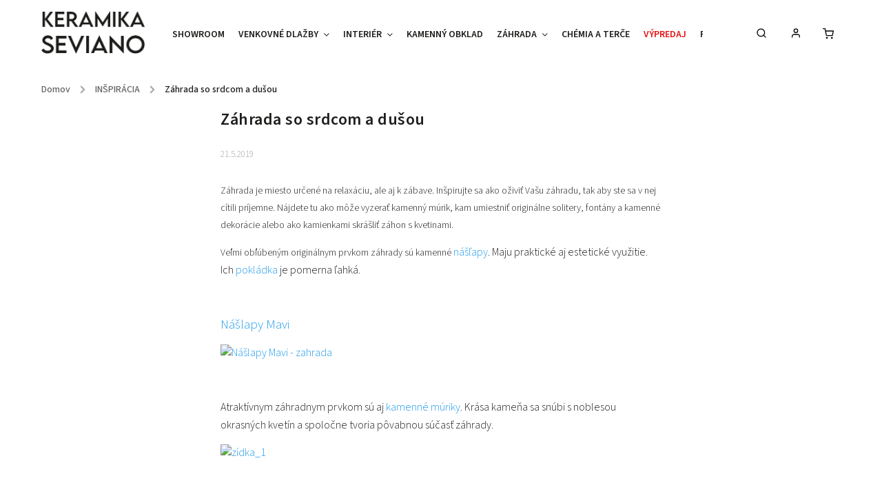

--- FILE ---
content_type: text/html; charset=utf-8
request_url: https://www.seviano.sk/inspiracia/zahrada/
body_size: 21469
content:
<!doctype html><html lang="sk" dir="ltr" class="header-background-light external-fonts-loaded"><head><meta charset="utf-8" /><meta name="viewport" content="width=device-width,initial-scale=1" /><title> Záhrada so srdcom a dušou - SEVIANO.sk</title><link rel="preconnect" href="https://cdn.myshoptet.com" /><link rel="dns-prefetch" href="https://cdn.myshoptet.com" /><link rel="preload" href="https://cdn.myshoptet.com/prj/dist/master/cms/libs/jquery/jquery-1.11.3.min.js" as="script" /><link href="https://cdn.myshoptet.com/prj/dist/master/cms/templates/frontend_templates/shared/css/font-face/source-sans-3.css" rel="stylesheet"><link href="https://cdn.myshoptet.com/prj/dist/master/cms/templates/frontend_templates/shared/css/font-face/exo-2.css" rel="stylesheet"><script>
dataLayer = [];
dataLayer.push({'shoptet' : {
    "pageId": 1563,
    "pageType": "article",
    "currency": "EUR",
    "currencyInfo": {
        "decimalSeparator": ",",
        "exchangeRate": 1,
        "priceDecimalPlaces": 2,
        "symbol": "\u20ac",
        "symbolLeft": 1,
        "thousandSeparator": " "
    },
    "language": "sk",
    "projectId": 204368,
    "cartInfo": {
        "id": null,
        "freeShipping": false,
        "freeShippingFrom": null,
        "leftToFreeGift": {
            "formattedPrice": "\u20ac0",
            "priceLeft": 0
        },
        "freeGift": false,
        "leftToFreeShipping": {
            "priceLeft": null,
            "dependOnRegion": null,
            "formattedPrice": null
        },
        "discountCoupon": [],
        "getNoBillingShippingPrice": {
            "withoutVat": 0,
            "vat": 0,
            "withVat": 0
        },
        "cartItems": [],
        "taxMode": "ORDINARY"
    },
    "cart": [],
    "customer": {
        "priceRatio": 1,
        "priceListId": 1,
        "groupId": null,
        "registered": false,
        "mainAccount": false
    }
}});
dataLayer.push({'cookie_consent' : {
    "marketing": "denied",
    "analytics": "denied"
}});
document.addEventListener('DOMContentLoaded', function() {
    shoptet.consent.onAccept(function(agreements) {
        if (agreements.length == 0) {
            return;
        }
        dataLayer.push({
            'cookie_consent' : {
                'marketing' : (agreements.includes(shoptet.config.cookiesConsentOptPersonalisation)
                    ? 'granted' : 'denied'),
                'analytics': (agreements.includes(shoptet.config.cookiesConsentOptAnalytics)
                    ? 'granted' : 'denied')
            },
            'event': 'cookie_consent'
        });
    });
});
</script>

<!-- Google Tag Manager -->
<script>(function(w,d,s,l,i){w[l]=w[l]||[];w[l].push({'gtm.start':
new Date().getTime(),event:'gtm.js'});var f=d.getElementsByTagName(s)[0],
j=d.createElement(s),dl=l!='dataLayer'?'&l='+l:'';j.async=true;j.src=
'https://www.googletagmanager.com/gtm.js?id='+i+dl;f.parentNode.insertBefore(j,f);
})(window,document,'script','dataLayer','GTM-NKLC6LBW');</script>
<!-- End Google Tag Manager -->

<meta property="og:type" content="article"><meta property="og:site_name" content="seviano.sk"><meta property="og:url" content="https://www.seviano.sk/inspiracia/zahrada/"><meta property="og:title" content=" Záhrada so srdcom a dušou - SEVIANO.sk"><meta name="author" content="SEVIANO.sk"><meta name="web_author" content="Shoptet.sk"><meta name="dcterms.rightsHolder" content="www.seviano.sk"><meta name="robots" content="index,follow"><meta property="og:image" content="https://www.seviano.sk/user/articles/images/dsc_0942.jpg"><meta property="og:description" content=" Záhrada so srdcom a dušou, SEVIANO.sk"><meta name="description" content=" Záhrada so srdcom a dušou, SEVIANO.sk"><meta name="google-site-verification" content="5a19d3d30e74ca503b33c8ed50fdcf68eb286d21"><meta property="article:published_time" content="21.5.2019"><meta property="article:section" content=" Záhrada so srdcom a dušou"><style>:root {--color-primary: #239ceb;--color-primary-h: 204;--color-primary-s: 83%;--color-primary-l: 53%;--color-primary-hover: #1997e5;--color-primary-hover-h: 203;--color-primary-hover-s: 80%;--color-primary-hover-l: 50%;--color-secondary: #468c98;--color-secondary-h: 189;--color-secondary-s: 37%;--color-secondary-l: 44%;--color-secondary-hover: #3b7580;--color-secondary-hover-h: 190;--color-secondary-hover-s: 37%;--color-secondary-hover-l: 37%;--color-tertiary: #ffc807;--color-tertiary-h: 47;--color-tertiary-s: 100%;--color-tertiary-l: 51%;--color-tertiary-hover: #ffbb00;--color-tertiary-hover-h: 44;--color-tertiary-hover-s: 100%;--color-tertiary-hover-l: 50%;--color-header-background: #ffffff;--template-font: "Source Sans 3";--template-headings-font: "Exo 2";--header-background-url: url("[data-uri]");--cookies-notice-background: #1A1937;--cookies-notice-color: #F8FAFB;--cookies-notice-button-hover: #f5f5f5;--cookies-notice-link-hover: #27263f;--templates-update-management-preview-mode-content: "Náhľad aktualizácií šablóny je aktívny pre váš prehliadač."}</style>
    <script>var shoptet = shoptet || {};</script>
    <script src="https://cdn.myshoptet.com/prj/dist/master/shop/dist/main-3g-header.js.05f199e7fd2450312de2.js"></script>
<!-- User include --><!-- service 734(379) html code header -->
<script src="https://ajax.googleapis.com/ajax/libs/webfont/1.6.26/webfont.js"></script>

<style>
.not-working {background-color: black;color:white;width:100%;height:100%;position:fixed;top:0;left:0;z-index:9999999;text-align:center;padding:50px;}
</style>

<link rel="stylesheet" href="https://cdnjs.cloudflare.com/ajax/libs/twitter-bootstrap/4.4.1/css/bootstrap-grid.min.css" />
<link rel="stylesheet" href="https://code.jquery.com/ui/1.12.0/themes/smoothness/jquery-ui.min.css">
<link rel="stylesheet" href="https://cdn.myshoptet.com/usr/shoptet.tomashlad.eu/user/documents/extras/shoptet-font/font.css"/>
<link rel="stylesheet" href="https://cdn.jsdelivr.net/npm/slick-carousel@1.8.1/slick/slick.css" />

<link rel="stylesheet" href="https://cdn.myshoptet.com/usr/shoptet.tomashlad.eu/user/documents/extras/opal/animate.css">
<link rel="stylesheet" href="https://cdn.myshoptet.com/usr/shoptet.tomashlad.eu/user/documents/extras/opal/screen.min.css?v=1494">

<style>

@media only screen and (max-width: 767px) {
.top-navigation-menu {
    display: none !important;
}
}


body, .search fieldset input, input, .form-control, button, .button {
        font-family: 'Source Sans 3', sans-serif;
    }

select {
    font: 500 14px Source Sans 3;
}


.flags .flag.flag-new, .welcome-wrapper h1:before, input[type="checkbox"]:checked:after, .cart-table .related .cart-related-button .btn, .ordering-process .cart-content.checkout-box-wrapper,  .ordering-process .checkout-box, .top-navigation-bar .nav-part .top-navigation-tools .top-nav-button-account, .ordering-process .cart-empty .col-md-4 .cart-content, .in-klient #content table thead, .in-objednavky #content table thead, .in-klient-hodnoceni #content table thead, .in-klient-diskuze #content table thead, .ui-slider-horizontal .ui-slider-range {
background-color: #239ceb;
}

.button, .products .product button, .products .product .btn, .btn.btn-primary, button, .btn, .btn-primary, #filters #clear-filters a {
background-color: #468c98;
}

.button:hover, .products .product button:hover, .products .product .btn:hover, .btn.btn-primary:hover, button:hover, .btn:hover, btn-primary:hover, .products .product .btn:hover, #filters #clear-filters a:hover {
background-color: #3b7580;
color: #fff;
}

.hp-ratings.container .ratings-list .votes-wrap .vote-wrap .vote-header .vote-pic .vote-initials, #content-wrapper .vote-initials {
background-color: #239ceb !important;
color: #fff !important;
}

 .flags .flag.flag-new:after, .menu-helper ul li a:hover {
    color:  #239ceb !important;
}

.product-top .add-to-cart button:hover, .add-to-cart-button.btn:hover, .cart-content .next-step .btn:hover {
    background: #3b7580;
}

.products-block.products .product button, .products-block.products .product .btn, .cart-content .next-step .btn, .product-top .add-to-cart button, .product-top .add-to-cart .btn {
    background: #468c98;
}

.products-block.products .product button:hover, .products-block.products .product .btn:hover, .cart-content .next-step .btn:hover, .product-top .add-to-cart button:hover, .product-top .add-to-cart .btn:hover {
    background:  #3b7580;
}

a {
color: #222222;
}

.content-wrapper p a, .product-top .price-line .price-final, .subcategories li a:hover, .category-header input[type="radio"] + label:hover,  .ui-slider-horizontal .ui-slider-handle, .product-top .price-line .price-fina, .shp-tabs .shp-tab-link:hover, .type-detail .tab-content .detail-parameters th a, .type-detail .tab-content .detail-parameters td a, .product-top .p-detail-info > div a, .sidebar .filters-wrapper .toggle-filters {
color: #239ceb;
}

.sidebar .box.client-center-box ul .logout a {
color: #239ceb !important;
}

a:hover, #header .navigation-buttons .btn .cart-price, .products .product .ratings-wrapper .stars .star, .product-top .p-detail-info .stars-wrapper .stars .star, .products .product .prices .price-final strong, ol.top-products li a strong, .categories .topic.active > a, .categories ul.expanded li.active a, .product-top .p-detail-info > div:last-child a, ol.cart-header li.active strong span, ul.manufacturers h2, #navigation ul.menu-level-1 > li > a:hover  {
color: #239ceb;
}

#header .navigation-buttons .btn.cart-count i, #ratingWrapper .link-like {
cursor: pointer,;
background: #468c98;
color: #fff;
}

#header .navigation-buttons .btn:before, .category-header input[type="radio"]:checked + label, .shp-tabs-holder ul.shp-tabs li.active a {
cursor: pointer,;
color: #468c98;
}

.shp-tabs-holder ul.shp-tabs li.active a {
border-color: #468c98;
}

input[type="checkbox"]:checked:before, input[type="checkbox"]:checked + label::before, input[type="radio"]:checked + label::before, .sidebar .box.client-center-box ul .logout a, .sidebar .filters-wrapper .toggle-filters {
  border-color: #239ceb;
}

#carousel .carousel-slide-caption h2:before,
.h4::after, .content h4::after, .category-title::after, .p-detail-inner h1::after, h1:after, article h1::after, h4.homepage-group-title::after, .h4.homepage-group-title::after, footer h4:before, .products-related-header:after, ol.cart-header li.active strong span::before, ol.cart-header li.completed a span::before, input[type="checkbox"]:checked + label::after, input[type="radio"]:checked + label::after, .latest-contribution-wrapper h2:before, .price-range > div {
    background: #239ceb;
}

.sidebar .box-poll .poll-result > div {
  border-color: #239ceb;
  background-color: #239ceb;
}

@media only screen and (max-width: 768px) {
.top-navigation-bar .nav-part .responsive-tools a[data-target="navigation"] {
    background: #239ceb;
}
}
@media only screen and (max-width: 767px) {
.search-window-visible .search {overflow:visible !important;}
}

.required-asterisk:after {content: "*";padding-left: 0.5ch;color: #d63500;}
.copyright .podpis {display:block !important;}
.product-top .social-buttons-wrapper .social-buttons {z-index:1;}
#filters .slider-wrapper {width:100%;}
.footer-socials .contact-box>strong {display: none;}
.footer-banners .footer-banner img {width: 100%;max-width: 100%;height: auto;max-height: none;}
  .filters-unveil-button-wrapper a.unveil-button {line-height:55px;}
.newsletter .sr-only {clip: auto;height: auto;margin: 0;overflow: auto;position: relative;width: auto;}
.extended-banner-texts:empty {display:none;}
.extended-banner-texts < span:empty {display:none;}
.footer-links-icons {display:none;}
.advanced-filters-wrapper>div {padding-top:3px;}
.extended-banner-texts:empty {display: none !important;}
#carousel a {color: white;}
footer #formLogin .btn, footer #formLogin button, footer .search .btn, footer .search button {
    text-align: center;
    padding: 0 10px;
}
.sidebar-inner .subscribe-form button {padding:0;}
.in-index .products-block.products .slick-track {display:flex;}
.wrong-template {
    text-align: center;
    padding: 30px;
    background: #000;
    color: #fff;
    font-size: 20px;
    position: fixed;
    width: 100%;
    height: 100%;
    z-index: 99999999;
    top: 0;
    left: 0;
    padding-top: 20vh;
}
.wrong-template span {
    display: block;
    font-size: 15px;
    margin-top: 25px;
    opacity: 0.7;
}
.wrong-template span a {color: #fff; text-decoration: underline;}
@media only screen and (max-width: 1200px) {
    .type-detail .shp-tabs-wrapper .row {
        width:100%
    }
}
.advanced-parameter-inner img, .products-inline img {height:auto;}
img {height: auto;}
</style>
<style>
#carousel .carousel-inner:not(.tokyo-tools) {min-height:0 !important;}
#checkoutContent .form-group .form-control.hide {display: none;}
</style>
<!-- service 1714(1298) html code header -->
<link 
rel="stylesheet" 
href="https://cdn.myshoptet.com/usr/dmartini.myshoptet.com/user/documents/upload/dmartini/blog_products/blog_products.min.css?160"
data-author="Dominik Martini" 
data-author-web="dmartini.cz">
<!-- project html code header -->
<!-- Google tag (gtag.js) -->
<script async src="https://www.googletagmanager.com/gtag/js?id=G-9BMDDZDVWG"></script>
<script>
  window.dataLayer = window.dataLayer || [];
  function gtag(){dataLayer.push(arguments);}
  gtag('js', new Date());

  gtag('config', 'G-9BMDDZDVWG');
</script>


<link rel="apple-touch-icon" sizes="180x180" href="/user/documents/apple-touch-icon.png">
<link rel="icon" type="image/png" sizes="32x32" href="/user/documents/favicon-32x32.png">
<link rel="icon" type="image/png" sizes="16x16" href="/user/documents/favicon-16x16.png">
<link rel="manifest" href="/user/documents/site.webmanifest">
<link rel="mask-icon" href="/user/documents/safari-pinned-tab.svg" color="#5bbad5">
<link rel="shortcut icon" href="/user/documents/favicon.ico">
<meta name="msapplication-TileColor" content="#2b5797">
<meta name="msapplication-config" content="/user/documents/browserconfig.xml">
<meta name="theme-color" content="#ffffff">

<style>
.fixed-pagination {display:none !important;}
</style>

<link rel="preconnect" href="https://services.hscomputers.cz" />
<link rel="dns-prefetch" href="https://services.hscomputers.cz">

<link rel="prefetch" href="https://services.hscomputers.cz/seviano/maps/google-map-quality.jpg?v=1.6" />
<link rel="prefetch" href="https://services.hscomputers.cz/seviano/maps/google-map-quality-992.jpg?v=1.6" />
<link rel="prefetch" href="https://services.hscomputers.cz/seviano/maps/google-map-quality-768.jpg?v=1.6" />
<link rel="prefetch" href="https://services.hscomputers.cz/seviano/maps/google-map-quality-550.jpg?v=1.6" />

<link rel="preload" href="https://services.hscomputers.cz/seviano-sk/css/seviano-style.min.css?v=22.7" as="style" onload="this.onload=null;this.rel='stylesheet'">
<noscript><link rel="stylesheet" href="https://services.hscomputers.cz/seviano-sk/css/seviano-style.min.css?v=22.7"></noscript>
<link rel="preload" href="https://services.hscomputers.cz/seviano-sk/css/seviano-sample-style.min.css?v=18.1" as="style" onload="this.onload=null;this.rel='stylesheet'">
<noscript><link rel="stylesheet" href="https://services.hscomputers.cz/seviano-sk/css/seviano-sample-style.min.css?v=18.1"></noscript>
<link rel="preload" href="https://services.hscomputers.cz/seviano-sk/css/cookies-override.min.css?v=7.5" as="style" onload="this.onload=null;this.rel='stylesheet'">
<noscript><link rel="stylesheet" href="https://services.hscomputers.cz/seviano-sk/css/cookies-override.min.css?v=7.5"></noscript>

<link rel="preload" href="https://services.hscomputers.cz/seviano-sk/css/gmap-style.min.css?v=1.9" as="style" onload="this.onload=null;this.rel='stylesheet'">
<noscript><link rel="stylesheet" href="https://services.hscomputers.cz/seviano-sk/css/gmap-style.min.css?v=1.9"></noscript>

<link rel="preload" href="https://services.hscomputers.cz/contact-specialist/assets/contact-specialist.css?v=1.22" as="style" onload="this.onload=null;this.rel='stylesheet'">
<noscript><link rel="stylesheet" href="https://services.hscomputers.cz/contact-specialist/assets/contact-specialist.css?v=1.22"></noscript>

<style>
.shp-tabs-wrapper iframe {height:revert-layer !important;min-width:initial;width:revert-layer !important;}
</style>
<!-- /User include --><link rel="canonical" href="https://www.seviano.sk/rady-a-tipy/zahrada/" />    <script>
        var _hwq = _hwq || [];
        _hwq.push(['setKey', '72868583EBC401C2BB80EAD91A26555B']);
        _hwq.push(['setTopPos', '250']);
        _hwq.push(['showWidget', '22']);
        (function() {
            var ho = document.createElement('script');
            ho.src = 'https://sk.im9.cz/direct/i/gjs.php?n=wdgt&sak=72868583EBC401C2BB80EAD91A26555B';
            var s = document.getElementsByTagName('script')[0]; s.parentNode.insertBefore(ho, s);
        })();
    </script>
<script>!function(){var t={9196:function(){!function(){var t=/\[object (Boolean|Number|String|Function|Array|Date|RegExp)\]/;function r(r){return null==r?String(r):(r=t.exec(Object.prototype.toString.call(Object(r))))?r[1].toLowerCase():"object"}function n(t,r){return Object.prototype.hasOwnProperty.call(Object(t),r)}function e(t){if(!t||"object"!=r(t)||t.nodeType||t==t.window)return!1;try{if(t.constructor&&!n(t,"constructor")&&!n(t.constructor.prototype,"isPrototypeOf"))return!1}catch(t){return!1}for(var e in t);return void 0===e||n(t,e)}function o(t,r,n){this.b=t,this.f=r||function(){},this.d=!1,this.a={},this.c=[],this.e=function(t){return{set:function(r,n){u(c(r,n),t.a)},get:function(r){return t.get(r)}}}(this),i(this,t,!n);var e=t.push,o=this;t.push=function(){var r=[].slice.call(arguments,0),n=e.apply(t,r);return i(o,r),n}}function i(t,n,o){for(t.c.push.apply(t.c,n);!1===t.d&&0<t.c.length;){if("array"==r(n=t.c.shift()))t:{var i=n,a=t.a;if("string"==r(i[0])){for(var f=i[0].split("."),s=f.pop(),p=(i=i.slice(1),0);p<f.length;p++){if(void 0===a[f[p]])break t;a=a[f[p]]}try{a[s].apply(a,i)}catch(t){}}}else if("function"==typeof n)try{n.call(t.e)}catch(t){}else{if(!e(n))continue;for(var l in n)u(c(l,n[l]),t.a)}o||(t.d=!0,t.f(t.a,n),t.d=!1)}}function c(t,r){for(var n={},e=n,o=t.split("."),i=0;i<o.length-1;i++)e=e[o[i]]={};return e[o[o.length-1]]=r,n}function u(t,o){for(var i in t)if(n(t,i)){var c=t[i];"array"==r(c)?("array"==r(o[i])||(o[i]=[]),u(c,o[i])):e(c)?(e(o[i])||(o[i]={}),u(c,o[i])):o[i]=c}}window.DataLayerHelper=o,o.prototype.get=function(t){var r=this.a;t=t.split(".");for(var n=0;n<t.length;n++){if(void 0===r[t[n]])return;r=r[t[n]]}return r},o.prototype.flatten=function(){this.b.splice(0,this.b.length),this.b[0]={},u(this.a,this.b[0])}}()}},r={};function n(e){var o=r[e];if(void 0!==o)return o.exports;var i=r[e]={exports:{}};return t[e](i,i.exports,n),i.exports}n.n=function(t){var r=t&&t.__esModule?function(){return t.default}:function(){return t};return n.d(r,{a:r}),r},n.d=function(t,r){for(var e in r)n.o(r,e)&&!n.o(t,e)&&Object.defineProperty(t,e,{enumerable:!0,get:r[e]})},n.o=function(t,r){return Object.prototype.hasOwnProperty.call(t,r)},function(){"use strict";n(9196)}()}();</script>    <!-- Global site tag (gtag.js) - Google Analytics -->
    <script async src="https://www.googletagmanager.com/gtag/js?id=G-PM6R05GY46"></script>
    <script>
        
        window.dataLayer = window.dataLayer || [];
        function gtag(){dataLayer.push(arguments);}
        

                    console.debug('default consent data');

            gtag('consent', 'default', {"ad_storage":"denied","analytics_storage":"denied","ad_user_data":"denied","ad_personalization":"denied","wait_for_update":500});
            dataLayer.push({
                'event': 'default_consent'
            });
        
        gtag('js', new Date());

                gtag('config', 'UA-120544874-1', { 'groups': "UA" });
        
                gtag('config', 'G-PM6R05GY46', {"groups":"GA4","send_page_view":false,"content_group":"article","currency":"EUR","page_language":"sk"});
        
                gtag('config', 'AW-11200216620', {"allow_enhanced_conversions":true});
        
        
        
        
        
                    gtag('event', 'page_view', {"send_to":"GA4","page_language":"sk","content_group":"article","currency":"EUR"});
        
        
        
        
        
        
        
        
        
        
        
        
        
        document.addEventListener('DOMContentLoaded', function() {
            if (typeof shoptet.tracking !== 'undefined') {
                for (var id in shoptet.tracking.bannersList) {
                    gtag('event', 'view_promotion', {
                        "send_to": "UA",
                        "promotions": [
                            {
                                "id": shoptet.tracking.bannersList[id].id,
                                "name": shoptet.tracking.bannersList[id].name,
                                "position": shoptet.tracking.bannersList[id].position
                            }
                        ]
                    });
                }
            }

            shoptet.consent.onAccept(function(agreements) {
                if (agreements.length !== 0) {
                    console.debug('gtag consent accept');
                    var gtagConsentPayload =  {
                        'ad_storage': agreements.includes(shoptet.config.cookiesConsentOptPersonalisation)
                            ? 'granted' : 'denied',
                        'analytics_storage': agreements.includes(shoptet.config.cookiesConsentOptAnalytics)
                            ? 'granted' : 'denied',
                                                                                                'ad_user_data': agreements.includes(shoptet.config.cookiesConsentOptPersonalisation)
                            ? 'granted' : 'denied',
                        'ad_personalization': agreements.includes(shoptet.config.cookiesConsentOptPersonalisation)
                            ? 'granted' : 'denied',
                        };
                    console.debug('update consent data', gtagConsentPayload);
                    gtag('consent', 'update', gtagConsentPayload);
                    dataLayer.push(
                        { 'event': 'update_consent' }
                    );
                }
            });
        });
    </script>
</head><body class="desktop id-1563 in-inspiracia template-11 type-post one-column-body columns-3 blank-mode blank-mode-css ums_forms_redesign--off ums_a11y_category_page--on ums_discussion_rating_forms--off ums_flags_display_unification--on ums_a11y_login--on mobile-header-version-0">
        <div id="fb-root"></div>
        <script>
            window.fbAsyncInit = function() {
                FB.init({
                    autoLogAppEvents : true,
                    xfbml            : true,
                    version          : 'v24.0'
                });
            };
        </script>
        <script async defer crossorigin="anonymous" src="https://connect.facebook.net/sk_SK/sdk.js#xfbml=1&version=v24.0"></script>
<!-- Google Tag Manager (noscript) -->
<noscript><iframe src="https://www.googletagmanager.com/ns.html?id=GTM-NKLC6LBW"
height="0" width="0" style="display:none;visibility:hidden"></iframe></noscript>
<!-- End Google Tag Manager (noscript) -->

    <div class="siteCookies siteCookies--bottom siteCookies--dark js-siteCookies" role="dialog" data-testid="cookiesPopup" data-nosnippet>
        <div class="siteCookies__form">
            <div class="siteCookies__content">
                <div class="siteCookies__text">
                    <div class="tw-ta-container F0azHf tw-nfl" id="tw-target-text-container" tabindex="0">
<p><em>Používame cookies, aby sme Vám umožnili pohodlné prehliadanie webu a vďaka analýze prevádzky webu neustále zlepšovali jeho funkcie, výkon a použiteľnosť.</em> Nastavenie cookies môžete zmeniť pod tlačidlom „nastavenie". <a href="/vsetko-o-nakupu/ochrana-osobnych-udajov/">Více informací zde</a></p>
</div>
                </div>
                <p class="siteCookies__links">
                    <button class="siteCookies__link js-cookies-settings" aria-label="Nastavenia cookies" data-testid="cookiesSettings">Nastavenie</button>
                </p>
            </div>
            <div class="siteCookies__buttonWrap">
                                <button class="siteCookies__button js-cookiesConsentSubmit" value="all" aria-label="Prijať cookies" data-testid="buttonCookiesAccept">Súhlasím</button>
            </div>
        </div>
        <script>
            document.addEventListener("DOMContentLoaded", () => {
                const siteCookies = document.querySelector('.js-siteCookies');
                document.addEventListener("scroll", shoptet.common.throttle(() => {
                    const st = document.documentElement.scrollTop;
                    if (st > 1) {
                        siteCookies.classList.add('siteCookies--scrolled');
                    } else {
                        siteCookies.classList.remove('siteCookies--scrolled');
                    }
                }, 100));
            });
        </script>
    </div>
<a href="#content" class="skip-link sr-only">Prejsť na obsah</a><div class="overall-wrapper"><div class="user-action"><div class="container">
    <div class="user-action-in">
                    <div id="login" class="user-action-login popup-widget login-widget" role="dialog" aria-labelledby="loginHeading">
        <div class="popup-widget-inner">
                            <h2 id="loginHeading">Prihlásenie k vášmu účtu</h2><div id="customerLogin"><form action="/action/Customer/Login/" method="post" id="formLoginIncluded" class="csrf-enabled formLogin" data-testid="formLogin"><input type="hidden" name="referer" value="" /><div class="form-group"><div class="input-wrapper email js-validated-element-wrapper no-label"><input type="email" name="email" class="form-control" autofocus placeholder="E-mailová adresa (napr. jan@novak.sk)" data-testid="inputEmail" autocomplete="email" required /></div></div><div class="form-group"><div class="input-wrapper password js-validated-element-wrapper no-label"><input type="password" name="password" class="form-control" placeholder="Heslo" data-testid="inputPassword" autocomplete="current-password" required /><span class="no-display">Nemôžete vyplniť toto pole</span><input type="text" name="surname" value="" class="no-display" /></div></div><div class="form-group"><div class="login-wrapper"><button type="submit" class="btn btn-secondary btn-text btn-login" data-testid="buttonSubmit">Prihlásiť sa</button><div class="password-helper"><a href="/registracia/" data-testid="signup" rel="nofollow">Nová registrácia</a><a href="/klient/zabudnute-heslo/" rel="nofollow">Zabudnuté heslo</a></div></div></div></form>
</div>                    </div>
    </div>

                            <div id="cart-widget" class="user-action-cart popup-widget cart-widget loader-wrapper" data-testid="popupCartWidget" role="dialog" aria-hidden="true">
    <div class="popup-widget-inner cart-widget-inner place-cart-here">
        <div class="loader-overlay">
            <div class="loader"></div>
        </div>
    </div>

    <div class="cart-widget-button">
        <a href="/kosik/" class="btn btn-conversion" id="continue-order-button" rel="nofollow" data-testid="buttonNextStep">Pokračovať do košíka</a>
    </div>
</div>
            </div>
</div>
</div><div class="top-navigation-bar" data-testid="topNavigationBar">

    <div class="container">

        <div class="top-navigation-contacts">
            <strong>Zákaznícka podpora:</strong><a href="tel:+420792463366" class="project-phone" aria-label="Zavolať na +420792463366" data-testid="contactboxPhone"><span>+420 792 463 366</span></a><a href="mailto:eshop@seviano.cz" class="project-email" data-testid="contactboxEmail"><span>eshop@seviano.cz</span></a>        </div>

                            <div class="top-navigation-menu">
                <div class="top-navigation-menu-trigger"></div>
                <ul class="top-navigation-bar-menu">
                                            <li class="top-navigation-menu-item-1225">
                            <a href="/predajna/">Kamenná predajňa - SHOWROOM</a>
                        </li>
                                            <li class="top-navigation-menu-item-1437">
                            <a href="/doprava/">DOPRAVA</a>
                        </li>
                                            <li class="top-navigation-menu-item-868">
                            <a href="/rady-a-navody/">RADY A NÁVODY</a>
                        </li>
                                    </ul>
                <ul class="top-navigation-bar-menu-helper"></ul>
            </div>
        
        <div class="top-navigation-tools">
            <div class="responsive-tools">
                <a href="#" class="toggle-window" data-target="search" aria-label="Hľadať" data-testid="linkSearchIcon"></a>
                                                            <a href="#" class="toggle-window" data-target="login"></a>
                                                    <a href="#" class="toggle-window" data-target="navigation" aria-label="Menu" data-testid="hamburgerMenu"></a>
            </div>
                        <button class="top-nav-button top-nav-button-login toggle-window" type="button" data-target="login" aria-haspopup="dialog" aria-controls="login" aria-expanded="false" data-testid="signin"><span>Prihlásenie</span></button>        </div>

    </div>

</div>
<header id="header"><div class="container navigation-wrapper">
    <div class="header-top">
        <div class="site-name-wrapper">
            <div class="site-name"><a href="/" data-testid="linkWebsiteLogo"><img src="https://cdn.myshoptet.com/usr/www.seviano.sk/user/logos/keramika_seviano.jpg" alt="SEVIANO.sk" fetchpriority="low" /></a></div>        </div>
        <div class="search" itemscope itemtype="https://schema.org/WebSite">
            <meta itemprop="headline" content="INŠPIRÁCIA"/><meta itemprop="url" content="https://www.seviano.sk"/><meta itemprop="text" content=" Záhrada so srdcom a dušou, SEVIANO.sk"/>            <form action="/action/ProductSearch/prepareString/" method="post"
    id="formSearchForm" class="search-form compact-form js-search-main"
    itemprop="potentialAction" itemscope itemtype="https://schema.org/SearchAction" data-testid="searchForm">
    <fieldset>
        <meta itemprop="target"
            content="https://www.seviano.sk/vyhladavanie/?string={string}"/>
        <input type="hidden" name="language" value="sk"/>
        
            
<input
    type="search"
    name="string"
        class="query-input form-control search-input js-search-input"
    placeholder="Napíšte, čo hľadáte"
    autocomplete="off"
    required
    itemprop="query-input"
    aria-label="Vyhľadávanie"
    data-testid="searchInput"
>
            <button type="submit" class="btn btn-default" data-testid="searchBtn">Hľadať</button>
        
    </fieldset>
</form>
        </div>
        <div class="navigation-buttons">
                
    <a href="/kosik/" class="btn btn-icon toggle-window cart-count" data-target="cart" data-hover="true" data-redirect="true" data-testid="headerCart" rel="nofollow" aria-haspopup="dialog" aria-expanded="false" aria-controls="cart-widget">
        
                <span class="sr-only">Nákupný košík</span>
        
            <span class="cart-price visible-lg-inline-block" data-testid="headerCartPrice">
                                    Prázdny košík                            </span>
        
    
            </a>
        </div>
    </div>
    <nav id="navigation" aria-label="Hlavné menu" data-collapsible="true"><div class="navigation-in menu"><ul class="menu-level-1" role="menubar" data-testid="headerMenuItems"><li class="menu-item-871" role="none"><a href="/kontakty/" data-testid="headerMenuItem" role="menuitem" aria-expanded="false"><b>SHOWROOM</b></a></li>
<li class="menu-item-772 ext" role="none"><a href="/venkovne-dlazby/" data-testid="headerMenuItem" role="menuitem" aria-haspopup="true" aria-expanded="false"><b>VENKOVNÉ DLAŽBY</b><span class="submenu-arrow"></span></a><ul class="menu-level-2" aria-label="VENKOVNÉ DLAŽBY" tabindex="-1" role="menu"><li class="menu-item-2433" role="none"><a href="/velkoformatove-vonkajsie-dlazdice/" class="menu-image" data-testid="headerMenuItem" tabindex="-1" aria-hidden="true"><img src="data:image/svg+xml,%3Csvg%20width%3D%22140%22%20height%3D%22100%22%20xmlns%3D%22http%3A%2F%2Fwww.w3.org%2F2000%2Fsvg%22%3E%3C%2Fsvg%3E" alt="" aria-hidden="true" width="140" height="100"  data-src="https://cdn.myshoptet.com/usr/www.seviano.sk/user/categories/thumb/1518-9_1_zmen__en__.jpg" fetchpriority="low" /></a><div><a href="/velkoformatove-vonkajsie-dlazdice/" data-testid="headerMenuItem" role="menuitem"><span>Veľkoformátové vonkajšie dlaždice</span></a>
                        </div></li><li class="menu-item-2436" role="none"><a href="/kamenne-dlazdice/" class="menu-image" data-testid="headerMenuItem" tabindex="-1" aria-hidden="true"><img src="data:image/svg+xml,%3Csvg%20width%3D%22140%22%20height%3D%22100%22%20xmlns%3D%22http%3A%2F%2Fwww.w3.org%2F2000%2Fsvg%22%3E%3C%2Fsvg%3E" alt="" aria-hidden="true" width="140" height="100"  data-src="https://cdn.myshoptet.com/usr/www.seviano.sk/user/categories/thumb/kamenn___zmen__en__.jpg" fetchpriority="low" /></a><div><a href="/kamenne-dlazdice/" data-testid="headerMenuItem" role="menuitem"><span>Kamenné dlaždice</span></a>
                        </div></li><li class="menu-item-2439" role="none"><a href="/pojazdove-velkoformatove-dlazdice/" class="menu-image" data-testid="headerMenuItem" tabindex="-1" aria-hidden="true"><img src="data:image/svg+xml,%3Csvg%20width%3D%22140%22%20height%3D%22100%22%20xmlns%3D%22http%3A%2F%2Fwww.w3.org%2F2000%2Fsvg%22%3E%3C%2Fsvg%3E" alt="" aria-hidden="true" width="140" height="100"  data-src="https://cdn.myshoptet.com/usr/www.seviano.sk/user/categories/thumb/pojezdov___keramick___rantl_zmen__en__.jpg" fetchpriority="low" /></a><div><a href="/pojazdove-velkoformatove-dlazdice/" data-testid="headerMenuItem" role="menuitem"><span>Pojazdové veľkoformátové dlaždice</span></a>
                        </div></li><li class="menu-item-2442" role="none"><a href="/chodnicky-v-zahrade/" class="menu-image" data-testid="headerMenuItem" tabindex="-1" aria-hidden="true"><img src="data:image/svg+xml,%3Csvg%20width%3D%22140%22%20height%3D%22100%22%20xmlns%3D%22http%3A%2F%2Fwww.w3.org%2F2000%2Fsvg%22%3E%3C%2Fsvg%3E" alt="" aria-hidden="true" width="140" height="100"  data-src="https://cdn.myshoptet.com/usr/www.seviano.sk/user/categories/thumb/deska_ardesia_ikona.jpg" fetchpriority="low" /></a><div><a href="/chodnicky-v-zahrade/" data-testid="headerMenuItem" role="menuitem"><span>Chodníčky v záhrade</span></a>
                        </div></li><li class="menu-item-733" role="none"><a href="/vzorky-obkladov-a-dlazieb/" class="menu-image" data-testid="headerMenuItem" tabindex="-1" aria-hidden="true"><img src="data:image/svg+xml,%3Csvg%20width%3D%22140%22%20height%3D%22100%22%20xmlns%3D%22http%3A%2F%2Fwww.w3.org%2F2000%2Fsvg%22%3E%3C%2Fsvg%3E" alt="" aria-hidden="true" width="140" height="100"  data-src="https://cdn.myshoptet.com/usr/www.seviano.sk/user/categories/thumb/365_1_zmen__en__.jpg" fetchpriority="low" /></a><div><a href="/vzorky-obkladov-a-dlazieb/" data-testid="headerMenuItem" role="menuitem"><span>Vzorky obkladov a dlažieb - prírodný a umelý kameň</span></a>
                        </div></li><li class="menu-item-2456" role="none"><a href="/bazenove-okraje/" class="menu-image" data-testid="headerMenuItem" tabindex="-1" aria-hidden="true"><img src="data:image/svg+xml,%3Csvg%20width%3D%22140%22%20height%3D%22100%22%20xmlns%3D%22http%3A%2F%2Fwww.w3.org%2F2000%2Fsvg%22%3E%3C%2Fsvg%3E" alt="" aria-hidden="true" width="140" height="100"  data-src="https://cdn.myshoptet.com/usr/www.seviano.sk/user/categories/thumb/382934_(1).png" fetchpriority="low" /></a><div><a href="/bazenove-okraje/" data-testid="headerMenuItem" role="menuitem"><span>Bazénové okraje</span></a>
                        </div></li></ul></li>
<li class="menu-item-748 ext" role="none"><a href="/interier/" data-testid="headerMenuItem" role="menuitem" aria-haspopup="true" aria-expanded="false"><b>INTERIÉR</b><span class="submenu-arrow"></span></a><ul class="menu-level-2" aria-label="INTERIÉR" tabindex="-1" role="menu"><li class="menu-item-2424" role="none"><a href="/velkoformatove-obklady-a-dlazby/" class="menu-image" data-testid="headerMenuItem" tabindex="-1" aria-hidden="true"><img src="data:image/svg+xml,%3Csvg%20width%3D%22140%22%20height%3D%22100%22%20xmlns%3D%22http%3A%2F%2Fwww.w3.org%2F2000%2Fsvg%22%3E%3C%2Fsvg%3E" alt="" aria-hidden="true" width="140" height="100"  data-src="https://cdn.myshoptet.com/usr/www.seviano.sk/user/categories/thumb/interi__r_keramika_obklad_a_dla__ba_3.jpg" fetchpriority="low" /></a><div><a href="/velkoformatove-obklady-a-dlazby/" data-testid="headerMenuItem" role="menuitem"><span>Veľkoformátové obklady a dlažby</span></a>
                        </div></li><li class="menu-item-2427" role="none"><a href="/kamenne-obklady-do-interieru/" class="menu-image" data-testid="headerMenuItem" tabindex="-1" aria-hidden="true"><img src="data:image/svg+xml,%3Csvg%20width%3D%22140%22%20height%3D%22100%22%20xmlns%3D%22http%3A%2F%2Fwww.w3.org%2F2000%2Fsvg%22%3E%3C%2Fsvg%3E" alt="" aria-hidden="true" width="140" height="100"  data-src="https://cdn.myshoptet.com/usr/www.seviano.sk/user/categories/thumb/interi__r_kamenn___obklad_v__ce_3.jpg" fetchpriority="low" /></a><div><a href="/kamenne-obklady-do-interieru/" data-testid="headerMenuItem" role="menuitem"><span>Kamenné obklady do interiéru</span></a>
                        </div></li><li class="menu-item-2430" role="none"><a href="/kamenne-dlazby-do-interieru/" class="menu-image" data-testid="headerMenuItem" tabindex="-1" aria-hidden="true"><img src="data:image/svg+xml,%3Csvg%20width%3D%22140%22%20height%3D%22100%22%20xmlns%3D%22http%3A%2F%2Fwww.w3.org%2F2000%2Fsvg%22%3E%3C%2Fsvg%3E" alt="" aria-hidden="true" width="140" height="100"  data-src="https://cdn.myshoptet.com/usr/www.seviano.sk/user/categories/thumb/kamenn___zmen__en__-1.jpg" fetchpriority="low" /></a><div><a href="/kamenne-dlazby-do-interieru/" data-testid="headerMenuItem" role="menuitem"><span>Kamenné dlažby do interiéru</span></a>
                        </div></li></ul></li>
<li class="menu-item-2448" role="none"><a href="/kamenny-obklad/" data-testid="headerMenuItem" role="menuitem" aria-expanded="false"><b>KAMENNÝ OBKLAD</b></a></li>
<li class="menu-item-808 ext" role="none"><a href="/zahrada/" data-testid="headerMenuItem" role="menuitem" aria-haspopup="true" aria-expanded="false"><b>ZÁHRADA</b><span class="submenu-arrow"></span></a><ul class="menu-level-2" aria-label="ZÁHRADA" tabindex="-1" role="menu"><li class="menu-item-811" role="none"><a href="/okruhliaky-a-kamienky/" class="menu-image" data-testid="headerMenuItem" tabindex="-1" aria-hidden="true"><img src="data:image/svg+xml,%3Csvg%20width%3D%22140%22%20height%3D%22100%22%20xmlns%3D%22http%3A%2F%2Fwww.w3.org%2F2000%2Fsvg%22%3E%3C%2Fsvg%3E" alt="" aria-hidden="true" width="140" height="100"  data-src="https://cdn.myshoptet.com/usr/www.seviano.sk/user/categories/thumb/kameniky_okrasne_222.jpg" fetchpriority="low" /></a><div><a href="/okruhliaky-a-kamienky/" data-testid="headerMenuItem" role="menuitem"><span>Okruhliaky a kamienky</span></a>
                        </div></li><li class="menu-item-817" role="none"><a href="/terasy--kamenne-naslapy-na-chodnicky/" class="menu-image" data-testid="headerMenuItem" tabindex="-1" aria-hidden="true"><img src="data:image/svg+xml,%3Csvg%20width%3D%22140%22%20height%3D%22100%22%20xmlns%3D%22http%3A%2F%2Fwww.w3.org%2F2000%2Fsvg%22%3E%3C%2Fsvg%3E" alt="" aria-hidden="true" width="140" height="100"  data-src="https://cdn.myshoptet.com/usr/www.seviano.sk/user/categories/thumb/429_zmen__en__.jpg" fetchpriority="low" /></a><div><a href="/terasy--kamenne-naslapy-na-chodnicky/" data-testid="headerMenuItem" role="menuitem"><span>Terasy, nášľapné kamene na chodníčky</span></a>
                        </div></li><li class="menu-item-820 has-third-level" role="none"><a href="/vyrobky-z-kamena/" class="menu-image" data-testid="headerMenuItem" tabindex="-1" aria-hidden="true"><img src="data:image/svg+xml,%3Csvg%20width%3D%22140%22%20height%3D%22100%22%20xmlns%3D%22http%3A%2F%2Fwww.w3.org%2F2000%2Fsvg%22%3E%3C%2Fsvg%3E" alt="" aria-hidden="true" width="140" height="100"  data-src="https://cdn.myshoptet.com/usr/www.seviano.sk/user/categories/thumb/n__vrh_bez_n__zvu_(11).png" fetchpriority="low" /></a><div><a href="/vyrobky-z-kamena/" data-testid="headerMenuItem" role="menuitem"><span>Výrobky z kameňa</span></a>
                                                    <ul class="menu-level-3" role="menu">
                                                                    <li class="menu-item-826" role="none">
                                        <a href="/fontany-a-okrasne-gule-z-kamena/" data-testid="headerMenuItem" role="menuitem">
                                            Fontány a okrasné gule z kameňa</a>,                                    </li>
                                                                    <li class="menu-item-1689" role="none">
                                        <a href="/kamenne-pitka-a-kvetinace/" data-testid="headerMenuItem" role="menuitem">
                                             Kamenné pítka a kvetináče</a>,                                    </li>
                                                                    <li class="menu-item-1443" role="none">
                                        <a href="/kamenna-umyvadla/" data-testid="headerMenuItem" role="menuitem">
                                            Kamenná umyvadla</a>                                    </li>
                                                            </ul>
                        </div></li><li class="menu-item-2172" role="none"><a href="/grilovacie-dosky/" class="menu-image" data-testid="headerMenuItem" tabindex="-1" aria-hidden="true"><img src="data:image/svg+xml,%3Csvg%20width%3D%22140%22%20height%3D%22100%22%20xmlns%3D%22http%3A%2F%2Fwww.w3.org%2F2000%2Fsvg%22%3E%3C%2Fsvg%3E" alt="" aria-hidden="true" width="140" height="100"  data-src="https://cdn.myshoptet.com/usr/www.seviano.sk/user/categories/thumb/6496-6_zmen__en__.jpg" fetchpriority="low" /></a><div><a href="/grilovacie-dosky/" data-testid="headerMenuItem" role="menuitem"><span>Grilovacie dosky</span></a>
                        </div></li><li class="menu-item-2445" role="none"><a href="/kamenne-schody/" class="menu-image" data-testid="headerMenuItem" tabindex="-1" aria-hidden="true"><img src="data:image/svg+xml,%3Csvg%20width%3D%22140%22%20height%3D%22100%22%20xmlns%3D%22http%3A%2F%2Fwww.w3.org%2F2000%2Fsvg%22%3E%3C%2Fsvg%3E" alt="" aria-hidden="true" width="140" height="100"  data-src="https://cdn.myshoptet.com/usr/www.seviano.sk/user/categories/thumb/schody_2_zmen__en__.png" fetchpriority="low" /></a><div><a href="/kamenne-schody/" data-testid="headerMenuItem" role="menuitem"><span>Kamenné schody</span></a>
                        </div></li></ul></li>
<li class="menu-item-2454" role="none"><a href="/vzorky-a-chemia/" data-testid="headerMenuItem" role="menuitem" aria-expanded="false"><b>CHÉMIA A TERČE</b></a></li>
<li class="menu-item-1413" role="none"><a href="/vypredaj/" data-testid="headerMenuItem" role="menuitem" aria-expanded="false"><b>VÝPREDAJ</b></a></li>
<li class="menu-item-2451" role="none"><a href="/rady-a-tipy/" data-testid="headerMenuItem" role="menuitem" aria-expanded="false"><b>RADY A TIPY</b></a></li>
</ul></div><span class="navigation-close"></span></nav><div class="menu-helper" data-testid="hamburgerMenu"><span>Viac</span></div>
</div></header><!-- / header -->


                    <div class="container breadcrumbs-wrapper">
            <div class="breadcrumbs navigation-home-icon-wrapper" itemscope itemtype="https://schema.org/BreadcrumbList">
                                                                            <span id="navigation-first" data-basetitle="SEVIANO.sk" itemprop="itemListElement" itemscope itemtype="https://schema.org/ListItem">
                <a href="/" itemprop="item" class="navigation-home-icon"><span class="sr-only" itemprop="name">Domov</span></a>
                <span class="navigation-bullet">/</span>
                <meta itemprop="position" content="1" />
            </span>
                                <span id="navigation-1" itemprop="itemListElement" itemscope itemtype="https://schema.org/ListItem">
                <a href="/inspiracia/" itemprop="item" data-testid="breadcrumbsSecondLevel"><span itemprop="name">INŠPIRÁCIA</span></a>
                <span class="navigation-bullet">/</span>
                <meta itemprop="position" content="2" />
            </span>
                                            <span id="navigation-2" itemprop="itemListElement" itemscope itemtype="https://schema.org/ListItem" data-testid="breadcrumbsLastLevel">
                <meta itemprop="item" content="https://www.seviano.sk/inspiracia/zahrada/" />
                <meta itemprop="position" content="3" />
                <span itemprop="name" data-title=" Záhrada so srdcom a dušou"> Záhrada so srdcom a dušou</span>
            </span>
            </div>
        </div>
    
<div id="content-wrapper" class="container content-wrapper">
    
    <div class="content-wrapper-in">
                <main id="content" class="content wide">
                            <div class="content-inner">
    <div class="news-item-detail" itemscope itemtype="https://schema.org/NewsArticle">
        <meta itemscope itemprop="mainEntityOfPage"  itemType="https://schema.org/WebPage" itemid="https://www.seviano.sk/inspiracia/zahrada/"/>
        <meta itemprop="description" content="Záhrada je miesto určené na relaxáciu, ale aj k zábave. Inšpirujte sa ako oživiť Vašu záhradu, tak aby ste sa v nej cítili príjemne. Nájdete tu ako môže vyzerať kamenný múrik, kam umiestniť originálne solitery, fontány a kamenné dekorácie alebo ako kamienkami skrášliť záhon s kvetinami.
Veľmi obľúbeným originálnym prvkom záhrady sú kamenné&amp;nbsp;nášľapy. Maju praktické aj estetické využitie. Ich&amp;n..." />
        <meta itemprop="datePublished" content="2019-05-21T09:49:28+0200" />
        <meta itemprop="dateModified" content="2024-04-05T10:11:37+0200" />
                    <span itemprop="image" itemscope itemtype="https://schema.org/ImageObject">
                <meta itemprop="url" content="https://www.seviano.sk/user/articles/images/dsc_0942.jpg">
                <meta itemprop="width" content="300">
                <meta itemprop="height" content="200">
            </span>
                        <span itemprop="publisher" itemscope itemtype="https://schema.org/Organization">
            <meta itemprop="name" content="SEVIANO.sk" />
                            <span itemprop="logo" itemscope itemtype="https://schema.org/ImageObject">
                    <meta itemprop="url" content="https://cdn.myshoptet.com/usr/www.seviano.sk/user/logos/keramika_seviano.jpg">
                    <meta itemprop="width" content="300">
                    <meta itemprop="height" content="200">
                </span>
                    </span>
    
        <h1 itemprop="headline" data-testid="textArticleTitle"> Záhrada so srdcom a dušou</h1>

                    <time datetime="21.5.2019">
                21.5.2019
            </time>
        
        <div class="text">
            <p>Záhrada je miesto určené na relaxáciu, ale aj k zábave. Inšpirujte sa ako oživiť Vašu záhradu, tak aby ste sa v nej cítili príjemne. Nájdete tu ako môže vyzerať kamenný múrik, kam umiestniť originálne solitery, fontány a kamenné dekorácie alebo ako kamienkami skrášliť záhon s kvetinami.</p>
<p>Veľmi obľúbeným originálnym prvkom záhrady sú kamenné&nbsp;<a style="font-size: 12pt; background-color: #ffffff;" href="/naslapne-kamene/">nášľapy</a><span style="font-size: 12pt;">. Maju praktické aj estetické využitie. Ich&nbsp;</span><a style="font-size: 12pt; background-color: #ffffff;" href="/rady-a-navody/pokladka-naslapov-a-cesticky-na-sucho/">pokládka</a><span style="font-size: 12pt;">&nbsp;je pomerna ľahká.</span></p>
<p lang="cs-CZ">&nbsp;</p>
<p lang="cs-CZ"><span style="font-size: 14pt;"><a href="/naslapy-mavi/">Nášlapy Mavi</a></span></p>
<p lang="cs-CZ"><span style="font-size: 12pt;"><a href="/naslapy-mavi/"><img src="https://www.stonepark.cz/user/documents/upload/INSPIRACE/N%C3%A1%C5%A1lapy%20Mavi%20-%20zahrada.jpg" alt="Nášlapy Mavi - zahrada" width="980" /></a></span></p>
<p lang="cs-CZ">&nbsp;</p>
<p lang="cs-CZ"><span style="font-size: 12pt;">Atraktívnym záhradnym prvkom sú aj <a href="https://www.stonepark.cz/kamenne-zidky-a-prizdivky/">kamenné múriky</a>. Krása kameňa sa snúbi s noblesou okrasných kvetín a spoločne tvoria pôvabnou súčasť záhrady.</span></p>
<p lang="cs-CZ"><span style="font-size: 12pt;"><a href="https://www.stonepark.cz/kamenne-zidky-a-prizdivky/"><img src="https://www.stonepark.cz/user/documents/upload/INSPIRACE/z%C3%ADdka_1.jpg" alt="zídka_1" width="980" /></a></span></p>
<p lang="cs-CZ"><span style="font-size: 12pt;">&nbsp;</span></p>
<p lang="cs-CZ"><span style="font-size: 12pt;">Skvostne bude Vaša záhrada vyzerať ak do nej zaradíte niektorý z našich exkluzívnych&nbsp;<a href="/okrasne-kamene-solitery-a-monolity/">soliternych kamenov</a>. Každý zo soliterov je jedinečný, originálny kus s rozmanitými tvarmi a pestrou barevnosťou.&nbsp;</span><br /><br /><span style="font-size: 12pt;"><a href="/okrasne-kamene-solitery-a-monolity/"><img src="https://www.stonepark.cz/user/documents/upload/INSPIRACE/_MG_1185-2_1.jpg" alt="_MG_1185-2_1" /></a></span></p>
<p lang="cs-CZ"><span style="font-size: 12pt;"> Atraktívne dekorácie do záhrady nájdete tiež medzi</span><span style="font-size: 12pt;">&nbsp;</span><a style="font-size: 12pt; background-color: #ffffff;" href="/vyrobky-z-kamena/">výrobkami z kameňa</a><span style="font-size: 12pt;">. Nájdeme tu kamenné sošky aj sochy, k oživeniu priestoru. Alebo tiež lavičky z kameňa, ktoré sa hodia pre relaxáciu v útulnej záhrade.</span></p>
<p lang="cs-CZ"><br /><span style="font-size: 12pt;"><a href="/vyrobky-z-kamena/"><img src="https://www.stonepark.cz/user/documents/upload/INSPIRACE/_MG_4403_2.jpg" alt="_MG_4403_2" width="980" /></a></span></p>
<p lang="cs-CZ"><span style="font-size: 12pt;">&nbsp;</span></p>
<p lang="cs-CZ"><span style="font-size: 12pt;"><a href="/fontany-a-okrasne-gule-z-kamena/">Kamenná fontána</a> je zaujímavým dekoračným prvkom, ktorý určite bude pútať pozornosť. Fontány ponúkame v rôznych veľkostiach, tvaroch a v rozmanitej škále farieb. V našej ponuke nájdete tiež</span><span style="font-size: 12pt;">&nbsp;</span><a style="font-size: 12pt; background-color: #ffffff;" href="/instalacny-set-fontany/">instalačný set</a><span style="font-size: 12pt;">, ktorý Vám usnadní instaláciu fontány do Vašej záhrady.&nbsp;</span></p>
<p lang="cs-CZ"><span style="font-size: 12pt;"><a href="/fontany-a-okrasne-gule-z-kamena/"><img src="https://www.stonepark.cz/user/documents/upload/INSPIRACE/Font%C3%A1ny%20kol%C3%A1%C5%BE.jpg" alt="Fontány koláž" width="980" /></a></span></p>
<p><span>V prípade, že si nie ste vzhľadom, štruktúrou, či farbou istí, ponúkame Vám možnosť objednať si vzorku obkladu či dlažby.</span></p>
<p><span>Poskytujeme tiež tvorbu&nbsp;<a href="/graficke-navrhy/">2D či 3D grafických návrhov,</a>&nbsp;ktoré vytvoríme priamo Vám na mieru. Vizualizácia veľmi uľahčí Vaše rozhodovanie.</span></p>
<p><span>Priamo na našej predajni Vám radi pomôžu a poradia skúsení kolegovia, poprípade sa na nás môžete obrátiť cez&nbsp;<a href="/kontakty/">e-mail</a>, či online chat.&nbsp;</span></p>
        </div>

        
                    <div class="next-prev text-center">
                                    <a href="/rady-a-tipy/kamen-a-keramika-v-zahrade/" class="btn inline-block" data-testid="buttonPreviousArticle">Predchádzajúci článok</a>
                
                                    <a href="/rady-a-tipy/exterierova-dlazba/" class="btn inline-block" data-testid="buttonNextArticle">Ďalší článok</a>
                            </div>
        
        
            
    </div>
</div>
                    </main>
    </div>
    
            
    
</div>
        
        
                            <footer id="footer">
                    <h2 class="sr-only">Zápätie</h2>
                    
                                                                <div class="container footer-rows">
                            
    

<div class="site-name"><a href="/" data-testid="linkWebsiteLogo"><img src="data:image/svg+xml,%3Csvg%20width%3D%221%22%20height%3D%221%22%20xmlns%3D%22http%3A%2F%2Fwww.w3.org%2F2000%2Fsvg%22%3E%3C%2Fsvg%3E" alt="SEVIANO.sk" data-src="https://cdn.myshoptet.com/usr/www.seviano.sk/user/logos/keramika_seviano.jpg" fetchpriority="low" /></a></div>
<div class="custom-footer elements-2">
                    
                
        <div class="custom-footer__banner78 ">
                            <div class="banner"><div class="banner-wrapper"><span data-ec-promo-id="377"><div id="footer-seviano" class="_footer-wrapper">
                    <div class="row">
                        <div class="col-xl-3 col-lg-3 col-md-6 col-sm-6 col-xss-12 xs-text-center">
                            <a href="/" class="footer-logo">
                                <img src='https://cdn.myshoptet.com/usr/www.seviano.sk/user/documents/upload/paticka/seviano-white.png' alt="Seviano.cz - obklady a dlažby z keramiky i kamene">
                            </a>
                            <p class="mt-30">
                                <strong>Firemné údaje</strong><br><br>
                                Kameny.cz s.r.o.<br>
                                Bynina 195<br>
                                757 01 Valašské Meziříčí<br><br>
                                <span class="inline-label xsss">IČ:</span> 057 16 063<br>
                                <span class="inline-label xsss">DIČ:</span> CZ 057 16 063<br>
                                <span class="inline-label xsss">DIČ DPH:</span> SK4120107552<br>
                            </p>     
                            
                            <div class="mt-30 opening-hours">
                                <h4 class="">Otváracia doba</h4>
                                <div>
                                    <p>
                                        <span class="inline-label mdx fw-semibold">V mesiacoch</span> <span class="inline-label sm fw-semibold">Po - Pi</span>  <span class="inline-label sm fw-semibold">So</span><br>
                                        <span class="inline-label mdx">Marec - Október</span>      <span class="inline-label sm">8:00 - 18:00</span>      <span class="inline-label sm">8:00 - 12:00</span><br>
                                        <span class="inline-label mdx">November - Február</span>   <span class="inline-label sm">8:00 - 16:00</span>      <span class="inline-label sm">9:00 - 12:00</span><br><br>
                                        Nedele a štátné sviatky - <strong>zatvorené</strong>
                                    </p>
                                </div>
                            </div>  
                        </div>

                        <div class="col-xl-2 col-lg-3 col-md-6 col-sm-6 col-xss-12 xs-text-center xs-mt-30">
                            <h4 class="seviano-header">Vše o nákupu</h4>
                            <ul>
                                <li><a href="/vsetko-o-nakupu/jak-nakupovat">Ako nakupovať</a></li>
                                <li><a href="/vsetko-o-nakupu/ceny-a-sposob-dopravy/">Ceny a spôsob dopravy</a></li>
                                <li><a href="/vsetko-o-nakupu/sposoby-platby/">Spôsoby platby</a></li>
                                <li><a href="/vsetko-o-nakupu/obchodne-podmienky/">Obchodné podmienky</a></li>
                                <li><a href="/vsetko-o-nakupu/ochrana-osobnych-udajov/">Ochrana osobných údajov</a></li>
                                <li><a href="/vsetko-o-nakupu/predavane-znacky/">Predávané značky</a></li>
                            </ul>    
                        </div>

                        <div class="col-xl-2 col-lg-3 col-md-6 col-sm-6 col-xss-12 xs-text-center mt-md-30">
                            <h4 class="seviano-header">Informace</h4>
                            <ul>
                                <li><a href="/kontakty">Kontakty</a></li>
                                <li><a href="/graficke-navrhy">Grafické návrhy</a></li>
                                <li><a href="/inspiracia">Inšpirácia</a></li>
                                <li><a href="/clanky-k-produktom">Články k produktom</a></li>
                            </ul>    
                        </div>

                        <div class="col-xl-2 col-lg-3 col-md-6 col-sm-6 col-xss-12 xs-text-center mt-md-30">
                            <h4 class="seviano-header">Kontakt</h4>
                            <div class="contact-box no-image">
                                <ul>
                                    <li>
                                        <span class="mail email-link" data-website="zc.onaives" data-user="pohse"></span>
                                    </li>
                                    <li>
                                        <span class="tel">
                                            <a href="tel:+420792463366" title="Telefon">+420 792 463 366</a>
                                        </span>
                                    </li>
                                    <li>
                                        <span class="facebook">
                                            <a href="https://www.facebook.com/kameny.czbyseviano" title="Facebook" target="_blank">
                                                Facebook
                                            </a>
                                        </span>
                                    </li>
                                    <li>
                                        <span class="instagram">
                                            <a href="https://www.instagram.com/kameny.cz_by_seviano/" title="Instagram" target="_blank">
                                                Instagram
                                            </a>
                                        </span>
                                    </li>
                                    <li>
                                        <span>&nbsp;</span>
                                    </li>
                                </ul>
                            </div>    
                        </div>

                        <div class="col-xl-3 offset-xl-0 col-lg-6 offset-lg-3 col-md-6 offset-md-3 offset-sm-0 col-sm-12 col-xss-12 banners mt-lg-40 xs-text-center">
                            <div class="banner-phone-contact">
                                <a href="tel:+420792463366">
                                    <img src='https://cdn.myshoptet.com/usr/www.seviano.sk/user/documents/upload/paticka/telefonicke-objednavky.png?v=1.1' alt="Telefonické objednávky">
                                </a>
                            </div>

                            <div class="banner-phone-contact">
                                <a href="tel:+420775054749">
                                    <img src='https://cdn.myshoptet.com/usr/www.seviano.sk/user/documents/upload/paticka/technicke-dotazy.png' alt="Technické dotazy">
                                </a>
                            </div>

                            <div style="clear:both;">
                                <div style="padding-top:20px; text-align:center;">
                                    <img src='https://cdn.myshoptet.com/usr/www.seviano.sk/user/documents/upload/paticka/rodinny-podnik.png' alt="Rodinný podnik">
                                </div>
                             </div>
                        </div>
                    </div>

                    <div class="row mt-30 text-center">
                        <div class="col-lg-12 col-sm-12">
                            <h4 class="seviano-header">Přijímáme online platby</h4>
                            <div class="payment-cards mt-30 text-center">
                              <div class="card">
                                  <img src='https://cdn.myshoptet.com/usr/www.seviano.sk/user/documents/upload/paticka/visa.png' alt="Visa">
                              </div>

                              <div class="card">
                                  <img src='https://cdn.myshoptet.com/usr/www.seviano.sk/user/documents/upload/paticka/mastercard.png' alt="MasterCard">
                              </div> 

                              <div class="card">
                                  <img src='https://cdn.myshoptet.com/usr/www.seviano.sk/user/documents/upload/paticka/gopay.png' alt="GoPay">
                              </div> 

                              <div class="card">
                                  <img src='https://cdn.myshoptet.com/usr/www.seviano.sk/user/documents/upload/paticka/verifiedbyvisa.png' alt="Verified by Visa">
                              </div> 

                              <div class="card">
                                  <img src='https://cdn.myshoptet.com/usr/www.seviano.sk/user/documents/upload/paticka/visaelectron.png' alt="Visa Electron">
                              </div> 

                              <div class="card">
                                  <img src='https://cdn.myshoptet.com/usr/www.seviano.sk/user/documents/upload/paticka/maestro.png' alt="Maestro">
                              </div> 

                              <div class="card">
                                  <img src='https://cdn.myshoptet.com/usr/www.seviano.sk/user/documents/upload/paticka/mastercardsecurecode.png' alt="Master Card secure card">
                              </div> 

                              <div class="card">
                                  <img src='https://cdn.myshoptet.com/usr/www.seviano.sk/user/documents/upload/paticka/mastercardelectronic.png' alt="Master Card Electronic">
                              </div> 

                            </div>   
                        </div>
                    </div>
                    <script type="application/ld+json">
                        {
                            "@context" : "https://schema.org",
                            "@type" : "Organization",
                            "name" : "SEVIANO",
                            "url" : "https://www.seviano.sk",
                            "employee" : "Jana Machniková",
                            "email" : "eshop@seviano.cz",
                            "telephone" : "+420 792 463 366",                     
                            "sameAs" : ["https://www.facebook.com/kameny.czbyseviano\", \"\", \""]
                        }
                    </script>
                </div></span></div></div>
                    </div>
                    
                
        <div class="custom-footer__instagram ">
                                                                                                                        <h4><span>Instagram</span></h4>
        
    
                                                        </div>
    </div>
                        </div>
                                        
            
                    
                        <div class="container footer-bottom">
                            <span id="signature" style="display: inline-block !important; visibility: visible !important;"><a href="https://www.shoptet.sk/?utm_source=footer&utm_medium=link&utm_campaign=create_by_shoptet" class="image" target="_blank"><img src="data:image/svg+xml,%3Csvg%20width%3D%2217%22%20height%3D%2217%22%20xmlns%3D%22http%3A%2F%2Fwww.w3.org%2F2000%2Fsvg%22%3E%3C%2Fsvg%3E" data-src="https://cdn.myshoptet.com/prj/dist/master/cms/img/common/logo/shoptetLogo.svg" width="17" height="17" alt="Shoptet" class="vam" fetchpriority="low" /></a><a href="https://www.shoptet.sk/?utm_source=footer&utm_medium=link&utm_campaign=create_by_shoptet" class="title" target="_blank">Vytvoril Shoptet</a></span>
                            <span class="copyright" data-testid="textCopyright">
                                Copyright 2026 <strong>SEVIANO.sk</strong>. Všetky práva vyhradené.                                                            </span>
                        </div>
                    
                    
                                            
                </footer>
                <!-- / footer -->
                    
        </div>
        <!-- / overall-wrapper -->

                    <script src="https://cdn.myshoptet.com/prj/dist/master/cms/libs/jquery/jquery-1.11.3.min.js"></script>
                <script>var shoptet = shoptet || {};shoptet.abilities = {"about":{"generation":3,"id":"11"},"config":{"category":{"product":{"image_size":"detail"}},"navigation_breakpoint":767,"number_of_active_related_products":4,"product_slider":{"autoplay":false,"autoplay_speed":3000,"loop":true,"navigation":true,"pagination":true,"shadow_size":0}},"elements":{"recapitulation_in_checkout":true},"feature":{"directional_thumbnails":false,"extended_ajax_cart":false,"extended_search_whisperer":false,"fixed_header":false,"images_in_menu":true,"product_slider":false,"simple_ajax_cart":true,"smart_labels":false,"tabs_accordion":false,"tabs_responsive":true,"top_navigation_menu":true,"user_action_fullscreen":false}};shoptet.design = {"template":{"name":"Classic","colorVariant":"11-one"},"layout":{"homepage":"catalog4","subPage":"catalog3","productDetail":"catalog4"},"colorScheme":{"conversionColor":"#468c98","conversionColorHover":"#3b7580","color1":"#239ceb","color2":"#1997e5","color3":"#ffc807","color4":"#ffbb00"},"fonts":{"heading":"Exo 2","text":"Source Sans 3"},"header":{"backgroundImage":"https:\/\/www.seviano.skdata:image\/gif;base64,R0lGODlhAQABAIAAAAAAAP\/\/\/yH5BAEAAAAALAAAAAABAAEAAAIBRAA7","image":null,"logo":"https:\/\/www.seviano.skuser\/logos\/keramika_seviano.jpg","color":"#ffffff"},"background":{"enabled":false,"color":null,"image":null}};shoptet.config = {};shoptet.events = {};shoptet.runtime = {};shoptet.content = shoptet.content || {};shoptet.updates = {};shoptet.messages = [];shoptet.messages['lightboxImg'] = "Obrázok";shoptet.messages['lightboxOf'] = "z";shoptet.messages['more'] = "Viac";shoptet.messages['cancel'] = "Zrušiť";shoptet.messages['removedItem'] = "Položka bola odstránená z košíka.";shoptet.messages['discountCouponWarning'] = "Zabudli ste použiť váš zľavový kupón. Urobte tak kliknutím na tlačidlo pri políčku, alebo číslo vymažte, aby ste mohli pokračovať.";shoptet.messages['charsNeeded'] = "Prosím, použite minimálne 3 znaky!";shoptet.messages['invalidCompanyId'] = "Neplané IČ, povolené sú iba číslice";shoptet.messages['needHelp'] = "Potrebujete poradiť?";shoptet.messages['showContacts'] = "Zobraziť kontakty";shoptet.messages['hideContacts'] = "Skryť kontakty";shoptet.messages['ajaxError'] = "Došlo k chybe; obnovte stránku a skúste to znova.";shoptet.messages['variantWarning'] = "Zvoľte prosím variant tovaru.";shoptet.messages['chooseVariant'] = "Zvoľte variant";shoptet.messages['unavailableVariant'] = "Tento variant nie je dostupný a nie je možné ho objednať.";shoptet.messages['withVat'] = "vrátane DPH";shoptet.messages['withoutVat'] = "bez DPH";shoptet.messages['toCart'] = "Do košíka";shoptet.messages['emptyCart'] = "Prázdny košík";shoptet.messages['change'] = "Zmeniť";shoptet.messages['chosenBranch'] = "Zvolená pobočka";shoptet.messages['validatorRequired'] = "Povinné pole";shoptet.messages['validatorEmail'] = "Prosím vložte platnú e-mailovú adresu";shoptet.messages['validatorUrl'] = "Prosím vložte platnú URL adresu";shoptet.messages['validatorDate'] = "Prosím vložte platný dátum";shoptet.messages['validatorNumber'] = "Zadajte číslo";shoptet.messages['validatorDigits'] = "Prosím vložte iba číslice";shoptet.messages['validatorCheckbox'] = "Zadajte prosím všetky povinné polia";shoptet.messages['validatorConsent'] = "Bez súhlasu nie je možné odoslať";shoptet.messages['validatorPassword'] = "Heslá sa nezhodujú";shoptet.messages['validatorInvalidPhoneNumber'] = "Vyplňte prosím platné telefónne číslo bez predvoľby.";shoptet.messages['validatorInvalidPhoneNumberSuggestedRegion'] = "Neplatné číslo — navrhovaná oblasť: %1";shoptet.messages['validatorInvalidCompanyId'] = "Neplatné IČO, musí byť v tvare ako %1";shoptet.messages['validatorFullName'] = "Nezabudli ste priezvisko?";shoptet.messages['validatorHouseNumber'] = "Prosím zadajte správne číslo domu";shoptet.messages['validatorZipCode'] = "Zadané PSČ nezodpovedá zvolenej krajine";shoptet.messages['validatorShortPhoneNumber'] = "Telefónne číslo musí mať min. 8 znakov";shoptet.messages['choose-personal-collection'] = "Prosím vyberte miesto doručenia pri osobnom odbere, zatiaľ nie je zvolené.";shoptet.messages['choose-external-shipping'] = "Špecifikujte vybraný spôsob dopravy";shoptet.messages['choose-ceska-posta'] = "Pobočka Českej Pošty nebola zvolená, prosím vyberte si jednu";shoptet.messages['choose-hupostPostaPont'] = "Pobočka Maďarskej pošty nie je vybraná, zvoľte prosím nejakú";shoptet.messages['choose-postSk'] = "Pobočka Slovenskej pošty nebola zvolená, prosím vyberte si jednu";shoptet.messages['choose-ulozenka'] = "Pobočka Uloženky nebola zvolená, prsím vyberte si jednu";shoptet.messages['choose-zasilkovna'] = "Nebola zvolená pobočka zásielkovne, prosím, vyberte si jednu";shoptet.messages['choose-ppl-cz'] = "Pobočka PPL ParcelShop nebolaá zvolená, prosím zvoľte jednu možnosť";shoptet.messages['choose-glsCz'] = "Pobočka GLS ParcelShop nebola zvolená, prosím niektorú";shoptet.messages['choose-dpd-cz'] = "Ani jedna z pobočiek služby DPD Parcel Shop nebola zvolená, prosím vyberte si jednu z možností.";shoptet.messages['watchdogType'] = "Je potrebné vybrať jednu z možností sledovania produktu.";shoptet.messages['watchdog-consent-required'] = "Musíte zaškrtnúť všetky povinné súhlasy";shoptet.messages['watchdogEmailEmpty'] = "Prosím vyplňte email";shoptet.messages['privacyPolicy'] = 'Musíte súhlasiť s ochranou osobných údajov';shoptet.messages['amountChanged'] = '(množstvo bolo zmenené)';shoptet.messages['unavailableCombination'] = 'Nie je k dispozícii v tejto kombinácii';shoptet.messages['specifyShippingMethod'] = 'Upresnite dopravu';shoptet.messages['PIScountryOptionMoreBanks'] = 'Možnosť platby z %1 bánk';shoptet.messages['PIScountryOptionOneBank'] = 'Možnosť platby z 1 banky';shoptet.messages['PIScurrencyInfoCZK'] = 'V mene CZK je možné zaplatiť iba prostredníctvom českých bánk.';shoptet.messages['PIScurrencyInfoHUF'] = 'V mene HUF je možné zaplatiť iba prostredníctvom maďarských bánk.';shoptet.messages['validatorVatIdWaiting'] = "Overujeme";shoptet.messages['validatorVatIdValid'] = "Overené";shoptet.messages['validatorVatIdInvalid'] = "DIČ sa nepodarilo overiť, aj napriek tomu môžete objednávku dokončiť";shoptet.messages['validatorVatIdInvalidOrderForbid'] = "Zadané DIČ teraz nie je možné overiť, pretože služba overovania je dočasne nedostupná. Skúste opakovať zadanie neskôr, alebo DIČ vymažte a vašu objednávku dokončte v režime OSS. Prípadne kontaktujte predajcu.";shoptet.messages['validatorVatIdInvalidOssRegime'] = "Zadané DIČ nemôže byť overené, pretože služba overovania je dočasne nedostupná. Vaša objednávka bude dokončená v režime OSS. Prípadne kontaktujte predajcu.";shoptet.messages['previous'] = "Predchádzajúce";shoptet.messages['next'] = "Nasledujúce";shoptet.messages['close'] = "Zavrieť";shoptet.messages['imageWithoutAlt'] = "Tento obrázok nemá popis";shoptet.messages['newQuantity'] = "Nové množstvo:";shoptet.messages['currentQuantity'] = "Aktuálne množstvo:";shoptet.messages['quantityRange'] = "Prosím vložte číslo v rozmedzí %1 a %2";shoptet.messages['skipped'] = "Preskočené";shoptet.messages.validator = {};shoptet.messages.validator.nameRequired = "Zadajte meno a priezvisko.";shoptet.messages.validator.emailRequired = "Zadajte e-mailovú adresu (napr. jan.novak@example.com).";shoptet.messages.validator.phoneRequired = "Zadajte telefónne číslo.";shoptet.messages.validator.messageRequired = "Napíšte komentár.";shoptet.messages.validator.descriptionRequired = shoptet.messages.validator.messageRequired;shoptet.messages.validator.captchaRequired = "Vyplňte bezpečnostnú kontrolu.";shoptet.messages.validator.consentsRequired = "Potvrďte svoj súhlas.";shoptet.messages.validator.scoreRequired = "Zadajte počet hviezdičiek.";shoptet.messages.validator.passwordRequired = "Zadajte heslo, ktoré bude obsahovať minimálne 4 znaky.";shoptet.messages.validator.passwordAgainRequired = shoptet.messages.validator.passwordRequired;shoptet.messages.validator.currentPasswordRequired = shoptet.messages.validator.passwordRequired;shoptet.messages.validator.birthdateRequired = "Zadajte dátum narodenia.";shoptet.messages.validator.billFullNameRequired = "Zadajte meno a priezvisko.";shoptet.messages.validator.deliveryFullNameRequired = shoptet.messages.validator.billFullNameRequired;shoptet.messages.validator.billStreetRequired = "Zadajte názov ulice.";shoptet.messages.validator.deliveryStreetRequired = shoptet.messages.validator.billStreetRequired;shoptet.messages.validator.billHouseNumberRequired = "Zadajte číslo domu.";shoptet.messages.validator.deliveryHouseNumberRequired = shoptet.messages.validator.billHouseNumberRequired;shoptet.messages.validator.billZipRequired = "Zadajte PSČ.";shoptet.messages.validator.deliveryZipRequired = shoptet.messages.validator.billZipRequired;shoptet.messages.validator.billCityRequired = "Zadajte názov mesta.";shoptet.messages.validator.deliveryCityRequired = shoptet.messages.validator.billCityRequired;shoptet.messages.validator.companyIdRequired = "Zadajte IČ.";shoptet.messages.validator.vatIdRequired = "Zadajte IČ DPH.";shoptet.messages.validator.billCompanyRequired = "Zadajte názov spoločnosti.";shoptet.messages['loading'] = "Načítavám…";shoptet.messages['stillLoading'] = "Stále načítavám…";shoptet.messages['loadingFailed'] = "Načítanie sa nepodarilo. Skúste to znova.";shoptet.messages['productsSorted'] = "Produkty zoradené.";shoptet.messages['formLoadingFailed'] = "Formulár sa nepodarilo načítať. Skúste to prosím znovu.";shoptet.messages.moreInfo = "Viac informácií";shoptet.config.orderingProcess = {active: false,step: false};shoptet.config.documentsRounding = '3';shoptet.config.documentPriceDecimalPlaces = '2';shoptet.config.thousandSeparator = ' ';shoptet.config.decSeparator = ',';shoptet.config.decPlaces = '2';shoptet.config.decPlacesSystemDefault = '2';shoptet.config.currencySymbol = '€';shoptet.config.currencySymbolLeft = '1';shoptet.config.defaultVatIncluded = 1;shoptet.config.defaultProductMaxAmount = 9999;shoptet.config.inStockAvailabilityId = -1;shoptet.config.defaultProductMaxAmount = 9999;shoptet.config.inStockAvailabilityId = -1;shoptet.config.cartActionUrl = '/action/Cart';shoptet.config.advancedOrderUrl = '/action/Cart/GetExtendedOrder/';shoptet.config.cartContentUrl = '/action/Cart/GetCartContent/';shoptet.config.stockAmountUrl = '/action/ProductStockAmount/';shoptet.config.addToCartUrl = '/action/Cart/addCartItem/';shoptet.config.removeFromCartUrl = '/action/Cart/deleteCartItem/';shoptet.config.updateCartUrl = '/action/Cart/setCartItemAmount/';shoptet.config.addDiscountCouponUrl = '/action/Cart/addDiscountCoupon/';shoptet.config.setSelectedGiftUrl = '/action/Cart/setSelectedGift/';shoptet.config.rateProduct = '/action/ProductDetail/RateProduct/';shoptet.config.customerDataUrl = '/action/OrderingProcess/step2CustomerAjax/';shoptet.config.registerUrl = '/registracia/';shoptet.config.agreementCookieName = 'site-agreement';shoptet.config.cookiesConsentUrl = '/action/CustomerCookieConsent/';shoptet.config.cookiesConsentIsActive = 1;shoptet.config.cookiesConsentOptAnalytics = 'analytics';shoptet.config.cookiesConsentOptPersonalisation = 'personalisation';shoptet.config.cookiesConsentOptNone = 'none';shoptet.config.cookiesConsentRefuseDuration = 7;shoptet.config.cookiesConsentName = 'CookiesConsent';shoptet.config.agreementCookieExpire = 30;shoptet.config.cookiesConsentSettingsUrl = '/cookies-settings/';shoptet.config.fonts = {"google":{"attributes":"300,400,700,900:latin-ext","families":["Source Sans 3","Exo 2"],"urls":["https:\/\/cdn.myshoptet.com\/prj\/dist\/master\/cms\/templates\/frontend_templates\/shared\/css\/font-face\/source-sans-3.css","https:\/\/cdn.myshoptet.com\/prj\/dist\/master\/cms\/templates\/frontend_templates\/shared\/css\/font-face\/exo-2.css"]},"custom":{"families":["shoptet"],"urls":["https:\/\/cdn.myshoptet.com\/prj\/dist\/master\/shop\/dist\/font-shoptet-11.css.62c94c7785ff2cea73b2.css"]}};shoptet.config.mobileHeaderVersion = '0';shoptet.config.fbCAPIEnabled = false;shoptet.config.fbPixelEnabled = false;shoptet.config.fbCAPIUrl = '/action/FacebookCAPI/';shoptet.content.regexp = /strana-[0-9]+[\/]/g;shoptet.content.colorboxHeader = '<div class="colorbox-html-content">';shoptet.content.colorboxFooter = '</div>';shoptet.customer = {};shoptet.csrf = shoptet.csrf || {};shoptet.csrf.token = 'csrf_0lktdjxAe68da63f3b40d585';shoptet.csrf.invalidTokenModal = '<div><h2>Prihláste sa prosím znovu</h2><p>Ospravedlňujeme sa, ale Váš CSRF token pravdepodobne vypršal. Aby sme mohli Vašu bezpečnosť udržať na čo najvyššej úrovni, potrebujeme, aby ste sa znovu prihlásili.</p><p>Ďakujeme za pochopenie.</p><div><a href="/login/?backTo=%2Finspiracia%2Fzahrada%2F">Prihlásenie</a></div></div> ';shoptet.csrf.formsSelector = 'csrf-enabled';shoptet.csrf.submitListener = true;shoptet.csrf.validateURL = '/action/ValidateCSRFToken/Index/';shoptet.csrf.refreshURL = '/action/RefreshCSRFTokenNew/Index/';shoptet.csrf.enabled = true;shoptet.config.googleAnalytics ||= {};shoptet.config.googleAnalytics.isGa4Enabled = true;shoptet.config.googleAnalytics.route ||= {};shoptet.config.googleAnalytics.route.ua = "UA";shoptet.config.googleAnalytics.route.ga4 = "GA4";shoptet.config.ums_a11y_category_page = true;shoptet.config.discussion_rating_forms = false;shoptet.config.ums_forms_redesign = false;shoptet.config.showPriceWithoutVat = '';shoptet.config.ums_a11y_login = true;</script>
        
        
        
        

                    <script src="https://cdn.myshoptet.com/prj/dist/master/shop/dist/main-3g.js.d30081754cb01c7aa255.js"></script>
    <script src="https://cdn.myshoptet.com/prj/dist/master/cms/templates/frontend_templates/shared/js/jqueryui/i18n/datepicker-sk.js"></script>
        
<script>if (window.self !== window.top) {const script = document.createElement('script');script.type = 'module';script.src = "https://cdn.myshoptet.com/prj/dist/master/shop/dist/editorPreview.js.e7168e827271d1c16a1d.js";document.body.appendChild(script);}</script>                        
                            <script type="text/plain" data-cookiecategory="analytics">
            if (typeof gtag === 'function') {
            gtag('event', 'page_view', {
                                                                                'send_to': 'AW-11200216620',
                                'ecomm_pagetype': 'other'
            });
        }
        </script>
                                <!-- User include -->
        <div class="container">
            <!-- service 734(379) html code footer -->
<script>
if (!$('body.template-11').length) {
$('body').prepend($('<div class="wrong-template">Pro správné zobrazení šablony Opal <strong>je třeba aktivovat šablonu Classic</strong> ve Vzhled a obsah - Šablony. <span>V případě dalších dotazů nás kontaktujte na <a href="mailto:info@shoptak.cz">info@shoptak.cz</a>.</span></div>'));
}
</script>
<script src="https://cdn.myshoptet.com/usr/shoptet.tomashlad.eu/user/documents/extras/opal/slick.min.js"></script>
<!-- <script src="https://cdn.myshoptet.com/usr/shoptet.tomashlad.eu/user/documents/extras/opal/shoptet.min.js?v=003"></script> -->
<script src="https://cdn.myshoptet.com/usr/shoptet.tomashlad.eu/user/documents/extras/opal/scripts.js?v=10056"></script>

<span class="podpis">Vytvořil <a href="https://shoptet.cz">Shoptet</a> | Design <a href="https://www.shoptak.cz">Shoptak.cz</a></span>

<script>
$( ".podpis" ).appendTo( ".copyright" );
</script>

<script>
      shoptet.cookie.create('debugTimestamp', 1, {days: 1});
</script>

<script>
$( "body" ).addClass( "shoptetak-opal" );
$(".extended-banner-texts>span:empty").parent().hide();
</script>
<!-- api 972(607) html code footer -->

			<!-- Smartsupp[v2]: bootstrap-->
			<script type='text/javascript'>
			var _smartsupp = _smartsupp || {};
			_smartsupp.key = "e418a90ab23181b59b963ebae53ca85926141648";
			
			
			
			
			
			window.smartsupp||(function(d) {
				var s,c,o=smartsupp=function(){ o._.push(arguments)};o._=[];
				s=d.getElementsByTagName("script")[0];c=d.createElement("script");
				c.type="text/javascript";c.charset="utf-8";c.async=true;
				c.src="https://www.smartsuppchat.com/loader.js?";s.parentNode.insertBefore(c,s);
			})(document);
			</script>

			<!-- Smartsupp[v2]: extensions -->
			<script type='text/javascript'>
			var SmartsuppIntegrationConfig = {
				eshopId: '204368',
				language: 'sk',
				apiBaseUrl: 'https://plugin-shoptet.smartsupp.com',
				hideMobileWidget: false,
				visitorIdentification: true,
			}
			</script>
			<script type='text/javascript' src="https://plugin-shoptet.smartsupp.com/public/shoptet.js"></script>
		
<!-- service 1714(1298) html code footer -->
<script 
src="https://cdn.myshoptet.com/usr/dmartini.myshoptet.com/user/documents/upload/dmartini/blog_products/blog_products.min.js?730"
data-author="Dominik Martini" 
data-author-web="dmartini.cz">
</script>
<!-- project html code footer -->
<!-- Foxentry start -->
<script type="text/javascript" async>
  var Foxentry;
  (function () {
    var e = document.querySelector("script"), s = document.createElement('script');
    s.setAttribute('type', 'text/javascript');
    s.setAttribute('async', 'true');
    s.setAttribute('src', 'https://cdn.foxentry.cz/lib');
    e.parentNode.appendChild(s);
    s.onload = function(){ Foxentry = new FoxentryBase('lVcs2a78qf'); }
  })();
</script>
<!-- Foxentry end -->

<script>
  smartsupp('theme:color', '#00D2C9');
</script>
<script>smartsupp('group', 'zAiojrq7ft'); //group sevianoSK</script>

<script type="text/javascript" defer src="https://services.hscomputers.cz/seviano/js/browser-identification.js?v=1.3"></script>
<script type="text/javascript" defer src="https://services.hscomputers.cz/seviano-sk/js/script.min.js?v=18.2"></script>
<script type="text/javascript" defer src="https://services.hscomputers.cz/seviano-sk/js/scriptSample.min.js?v=18.5"></script>
<script type="text/javascript" defer src="https://services.hscomputers.cz/seviano-sk/js/prices-for-meter-square.min.js?v=18.3"></script>
<script type="text/javascript" async src="https://services.hscomputers.cz/seviano-sk/js/cookies-override.min.js?v=6.5"></script>

<script type="text/javascript" defer src="https://services.hscomputers.cz/seviano-sk/js/product-carousel-images.min.js?v=20.4"></script>
<script type="text/javascript" defer src="https://services.hscomputers.cz/seviano/js/infinite-scroll.min.js?v=19.0"></script>

<script type="text/javascript" defer src="https://services.hscomputers.cz/contact-specialist/assets/contact-specialist.js?v=2.0"></script>

<script type="text/javascript" defer src="https://services.hscomputers.cz/seviano-sk/js/load-gmap.min.js?v=1.78"></script>

                        <div id="alert" style="z-index:998; width:100%; height:100%; background-color:#FFF; opacity:0.7; position: fixed;top: 0px;left: 0px; display:none;">
                        </div>
                        <div   id="alert-box"  style="z-index:999;text-align: center; top:40%; left:43%; position:fixed;     border: 3px #b41926 solid;padding: 10px;background-color: #FFF;font-weight: bold; display:none;">
                            <span id="alert-text"></span>
                            <br><br>
                            <span style="text-align:right; font-weight:normal;"><a href="#close" class="alert-close">Zavrieť</a></span>
             
           </div>

        </div>
        <!-- /User include -->

        
        
        
        <div class="messages">
            
        </div>

        <div id="screen-reader-announcer" class="sr-only" aria-live="polite" aria-atomic="true"></div>

            <script id="trackingScript" data-products='{"products":{},"banners":{"377":{"id":"banner78","name":"patička","position":"footer"}},"lists":[]}'>
        if (typeof shoptet.tracking.processTrackingContainer === 'function') {
            shoptet.tracking.processTrackingContainer(
                document.getElementById('trackingScript').getAttribute('data-products')
            );
        } else {
            console.warn('Tracking script is not available.');
        }
    </script>
    </body>
</html>


--- FILE ---
content_type: text/css
request_url: https://services.hscomputers.cz/seviano-sk/css/cookies-override.min.css?v=7.5
body_size: 624
content:
.siteCookies{visibility:hidden;opacity:0;-webkit-transition:opacity .3s ease-in;-moz-transition:opacity .3s ease-in;-ms-transition:opacity .3s ease-in;-o-transition:opacity .3s ease-in;transition:opacity .3s ease-in}.siteCookiesOverlay{background:rgba(0,0,0,.25);width:100%;height:100%;z-index:999;left:0;top:0;position:fixed}.siteCookies._visible{visibility:visible;opacity:1}body.preventScroll{overflow:hidden}.siteCookies._hsCookies{margin-left:0;left:50%;top:50%;height:auto;width:600px;bottom:initial;transform:translate(-50%,-50%);-webkit-transform:translate(-50%,-50%);-moz-transform:translate(-50%,-50%);box-shadow:1px 1px 12px rgba(0,0,0,.25);background:transparent;max-height:90vh;overflow:auto;padding:0}.siteCookies.siteCookies--scrolled{width:650px}.siteCookies._hsCookies .siteCookies__text,.siteCookies._hsCookies .siteCookies__text p{color:#888;font-size:14px;margin-right:0;text-align:justify}.siteCookies._hsCookies .siteCookies__text p a{color:#00918c!important}.siteCookies._hsCookies h3{font-weight:600;color:#000;font-size:22px;margin-top:0;padding-right:80px}.siteCookies._hsCookies .siteCookies__form{background:#fff;padding:30px;max-width:100%;width:100%;display:block;border-radius:6px;-webkit-border-radius:6px;-moz-border-radius:6px}.siteCookies._hsCookies .siteCookies__form .siteCookies__content{width:100%!important}.siteCookies._hsCookies .siteCookies__buttonWrap{display:block;margin-top:30px}.siteCookies._hsCookies .siteCookies__buttonWrap .siteCookies__button,.siteCookies._hsCookies .siteCookies__buttonWrap .siteCookies__link{display:inline-block;width:auto;line-height:50px;padding:0 20px!important}.siteCookies._hsCookies .siteCookies__buttonWrap .siteCookies__button{background:#00918c!important;border-color:#00918c!important;color:#fff!important;padding:0 32px!important;margin-right:0!important}.siteCookies._hsCookies .siteCookies__buttonWrap .siteCookies__button:hover{background:#00706c!important;border-color:#00706c!important}.siteCookies._hsCookies .siteCookies__buttonWrap .siteCookies__link{background:#eee;color:#555!important;font-weight:400;margin-right:15px;border:none!important}.siteCookies._hsCookies .siteCookies__buttonWrap .js-cookiesConsentSubmit{margin-right:15px}.siteCookies._hsCookies .siteCookies__buttonWrap .siteCookies__link:hover{background:#ddd;color:#333!important}.siteCookies._hsCookies .siteCookies__buttonWrap .siteCookies__link,.siteCookies._hsCookies .siteCookies__buttonWrap .siteCookies__button{width:50%}.siteCookies._hsCookies .siteCookies__buttonWrap{display:flex;align-items:center;justify-content:space-between;flex-direction:row-reverse;width:100%;position:initial}.siteCookies._hsCookies .siteCookies__buttonWrap *{font-size:13px}.siteCookies._hsCookies .siteCookies__buttonWrap .js-cookieDeclineButton{color:#888!important;text-decoration:underline;position:absolute;right:25px;top:31px;text-align:right;z-index:30;background:transparent!important;border:none!important;display:inline-block;padding:0!important;line-height:initial;width:auto!important;font-weight:500;margin-bottom:0!important;min-width:initial!important;height:auto!important}.siteCookies._hsCookies .siteCookies__buttonWrap .js-cookieDeclineButton:hover{color:#888!important;background:transparent!important;border:none!important}@media screen and (max-width:620px){.siteCookies._hsCookies h3{font-size:18px}.siteCookies._hsCookies .siteCookies__buttonWrap:after{clear:both;display:block;content:""}.siteCookies._hsCookies .siteCookies__buttonWrap{margin-top:20px}.siteCookies._hsCookies .siteCookies__text{font-size:14px}.siteCookies._hsCookies{max-width:94%;width:94%}}@media screen and (max-width:500px){.siteCookies._hsCookies .siteCookies__buttonWrap{display:block}.siteCookies._hsCookies .siteCookies__buttonWrap .siteCookies__button,.siteCookies._hsCookies .siteCookies__buttonWrap .siteCookies__link,.siteCookies._hsCookies .siteCookies__buttonWrap .js-cookieDeclineButton{width:100%;margin-right:0!important;margin-bottom:10px;line-height:40px;float:none}.siteCookies._hsCookies .siteCookies__buttonWrap .js-cookieDeclineButton{top:23px}}@media screen and (max-width:450px){.siteCookies._hsCookies .siteCookies__buttonWrap .js-cookieDeclineButton{margin-bottom:0}}@media screen and (max-width:400px){.siteCookies__content{padding-top:35px}.siteCookies._hsCookies .siteCookies__buttonWrap .js-cookieDeclineButton{top:14px}.siteCookies._hsCookies h3{padding-right:0}.siteCookies__text p{font-size:13px}}

--- FILE ---
content_type: application/javascript
request_url: https://services.hscomputers.cz/seviano/js/browser-identification.js?v=1.3
body_size: -75
content:
var BrowserIdentification = {
    browser: null,

    init: function() {
        this.detectBrowser();
        this.addToHtml();
    },

    detectBrowser: function() {
        var userAgent = navigator.userAgent.toLowerCase();
  
        if (userAgent.indexOf('safari') !== -1 && userAgent.indexOf('chrome') === -1) {
            this.browser = 'safari';
        } else if (userAgent.indexOf('chrome') !== -1) {
            this.browser = 'chrome';
        } else if (userAgent.indexOf('firefox') !== -1) {
            this.browser = 'firefox';
        } else if ( userAgent.indexOf('opera') !== -1 || userAgent.indexOf('opr') !== -1 ) {
            this.browser = 'opera';
        } else if (userAgent.indexOf('msie') !== -1 || userAgent.indexOf('trident') !== -1) {
            this.browser = 'ie';
        } else if (userAgent.indexOf('edge') !== -1) {
            this.browser = 'edge';
        }
    },

    addToHtml: function() {
        if ( this.browser != null ) {
            var htmlTag = document.documentElement;
            htmlTag.classList.add(this.browser);
        }
    },
};

$(function() {
    BrowserIdentification.init();
});

--- FILE ---
content_type: application/javascript
request_url: https://services.hscomputers.cz/seviano-sk/js/script.min.js?v=18.2
body_size: 5328
content:
var codeMaster,hostOrigin=window.location.origin,urlServer="https://services.hscomputers.cz/seviano-sk/index.php",urlHasCorner="https://services.hscomputers.cz/seviano-sk/hasCorner.php",urlMinimalOrderableQuantityWithoutCalc="https://services.hscomputers.cz/seviano-sk/minimalOrderableQuantity.php",urlCart=hostOrigin+"/action/Cart/addCartItem/",corner=!1,codeVariant=[],codeVariantReverse=[];function changeFooterLogo(){var a=$("footer").find(".site-name").find("img");a.length>0&&a.attr("src","https://services.hscomputers.cz/seviano/images/seviano-white.png")}function moveParameters(){$(".detail-parameters").length>0&&($("#p-detail-tabs").append('<li class="shp-tab"><a href="#parameters" class="shp-tab-link" role="tab" data-toggle="tab">Parametre</a> </li>'),$("#tab-content").append('<div id="parameters" class="tab-pane fade in" role="tabpanel"> <div class="description-inner"></div></div>'),$("#parameters .description-inner").html($(".extended-description").html()),$(".extended-description").hide())}function addCountryFlags(){var a=$(".top-navigation-tools");a.find(".dropdown").remove(),a.find(".responsive-tools").after('<a href="'+hostOrigin+'" class="top-nav-button" style="margin-right: 5px;"><img src="/user/documents/gsm/czech.png" alt="Česky"></a><a href="https://www.stonepark.sk" class="top-nav-button" style="margin-right: 5px;"><img src="/user/documents/gsm/slovak.png" alt="Slovensky"></a>')}function moveProductDescription(){if($("body").hasClass("type-product")&&$("body").hasClass("type-detail")&&$(".p-short-description").length>0){var a=$(".p-short-description").clone();$(".p-short-description").remove(),$(".social-buttons-wrapper").length>0?$(".social-buttons-wrapper").before(a):$(".add-to-cart").after(a)}}function moveRelated(){return;if($(".products-related").length>0){var a=null,t=!1;$(".products-related").hasClass("slick-slider")&&(a=$(".products-related").get(0).slick.options,t=!0,$(".products-related").slick("destroy"));var e=$(".products-related").prev().clone();$(".products-related").prev().remove();var r=$(".products-related").clone();$(".products-related").remove(),$(".p-detail-tabs-wrapper").after(r),t&&$(".p-detail .products-related").slick(a),$(".p-detail-tabs-wrapper").after(e)}$(".products-related .product").each((function(a){var t=$(this).find("img");t.attr("src",t.attr("data-src"))}))}function checkMinimalOrderableQuantityValid(a){var t=a.attr("data-minimal-orderable-quantity-package");if(void 0!==t){t=parseInt(t);var e=a.attr("data-package-amount"),r=t;return void 0!==e&&(r=e*t),parseFloat(a.val().replace(",","."))<(r=r.roundNumber(2))?(handleMinimalOrderableQuantityValidationError("show"),!1):(handleMinimalOrderableQuantityValidationError("hide"),!0)}return!0}function checkMinimalOrderableQuantityNormalProductValid(a){var t=parseFloat(a.attr("data-minimal-orderable-quantity"));return void 0===t||(parseFloat(a.val())<t?(handleMinimalOrderableQuantityNormalProductValidationError("show"),!1):(handleMinimalOrderableQuantityNormalProductValidationError("hide"),!0))}function handleMinimalOrderableQuantityNormalProductValidationError(a="show"){var t=$(".add-to-cart");if(t.length>0){var e=t.find('input[name="amount"]'),r=parseFloat(e.attr("data-minimal-orderable-quantity"));if(void 0!==r)if(parseFloat(e.val())<r){var n=void 0!==e.attr("data-unit")?e.attr("data-unit"):"";handleValidationError("show",e,'Minimálně můžete objednat: <span class="moq-unit err">'+r+" "+n+"</span>",$(".add-to-cart-button"),"d-block")}else handleValidationError("hide",e);else handleValidationError("hide",e)}}function initCalculator(){content='<div id="calculatorApp"><h2>Kalkulátor množstva</h2></div>',$(".p-final-price-wrapper").after(content),generateBaseDiv(),$(".p-detail-tabs-wrapper").before('<div id="calcResult"></div>'),variantCodePrepare(),hasCorner()}function handleMinimalOrderableQuantityValidationError(a="show"){var t=$(".area-td-wrapper");if(t.length>0){var e=t.find("input"),r=e.attr("data-minimal-orderable-quantity-package");if(void 0!==r){var n=r,i=e.attr("data-package-amount");if(void 0!==i&&(n=r*parseFloat(i)),parseFloat(e.val().replace(",","."))<(n=n.roundNumber(2))){var o=void 0!==e.attr("data-unit")?e.attr("data-unit"):"";handleValidationError("show",e,'Minimálne môžete objednať: <span class="moq-unit err">'+n.toFixed(3)+" "+o+"</span>")}else handleValidationError("hide",e)}else handleValidationError("hide",e)}}function removeAllValidationErrors(){var a=$("input.has-error, select.has-error");0!=a.length&&a.each((function(){handleValidationError("hide",$(this))}))}function isProductWithoutCalc(){var a=$(".add-to-cart");return!!(a.length>0&&a.hasClass("with-minimal-orderable-quantity")&&a.is(":visible"))}function isProductWithoutCalc(){var a=$(".add-to-cart");return!!(a.length>0&&a.hasClass("with-minimal-orderable-quantity")&&a.is(":visible"))}function handleValidationError(a="show",t,e=null){if(t.length>0)if("show"===a){if(handleValidationError("hide",t),t.addClass("has-error"),e){var r='<span class="validation-error">'+e+"</span>";if(isProductWithoutCalc())(o=t.closest(".add-to-cart")).find(".quantity").addClass("has-error"),r=r.replace("validation-error","validation-error d-block"),o.append(r);else $(r).insertAfter(t);var n=t.offset(),i=$(document).scrollTop();n.top<i&&$("html, body").animate({scrollTop:n.top-getFixedHeaderHeight()-30},500)}}else if(t.removeClass("has-error"),isProductWithoutCalc()){var o;(o=t.closest(".add-to-cart")).find(".quantity").removeClass("has-error");var d=o.find(".validation-error");d.length>0&&d.remove()}else{var l=t.next();l.length>0&&l.remove()}}function generateBaseDiv(){var a="<table><tbody>";hasVariant()?a+="<tr><td>Varianta</td><td colspan='2'><select name='code' class='selectbox-calculator' id='code'>"+$(".detail-parameters .variant-list select").html()+"</select></td></tr>":a+="<input type='hidden' name='code' id='code' value='"+getProductCode()+"' />",a+='<tr class=\'area-tr-wrapper\'><td width=\'170px\'>Obsah plochy v m²</td><td colspan=\'2\' class=\'area-td-wrapper\'><input type=\'number\' min=\'0\' id=\'area\' placeholder=\'zadajte hodnotu\' class=\'getCalcResultKeypress\'></td></tr><tr class=\'corner-select-section\'><td>Výška rohu v bm</td><td colspan=\'2\'><input type=\'number\' min=\'0\' id=\'height\' placeholder=\'zadajte hodnotu\' class=\'getCalcResultKeypress\'></td></tr><tr class="corner-select-section corner-checkbox checkboxes-wrapper"><td><span class="title-checkbox">ODPOČÍTAŤ PLOCHU ROHOV</span><br /> převedenú z bm na m<sup>2</sup></td><td><input type="radio" name="mincor" id="mincor-1" class="custom-radio" value="1" checked><label class="custom-radio-label" for="mincor-1">ANO</label></td> <td><input type="radio" name="mincor" id="mincor-0" class="custom-radio" value="0"><label class="custom-radio-label" for="mincor-0">NIE</label></td> </tr><tr class="checkboxes-wrapper"><td><span class="title-checkbox">PRIDAŤ PREREZ</span><br /> 10% m<sup>2</sup> + 5% bm</td> <td><input type="radio" name="prorez" id="prorez-1" class="custom-radio" value="1" checked><label class="custom-radio-label" for="prorez-1">ANO</label></td> <td><input type="radio" name="prorez" id="prorez-0" class="custom-radio" value="0"><label class="custom-radio-label" for="prorez-0">NIE</label></td> </tr><tr class="checkboxes-wrapper"> <td><span class="title-checkbox">STAVEBNÁ CHÉMIA</span><br /> na zadanú plochu</td> <td><input type="radio" name="chemie" id="chemie-1" class="custom-radio" value="1" checked><label class="custom-radio-label" for="chemie-1">ANO</label></td> <td><input type="radio" name="chemie" id="chemie-0" class="custom-radio" value="0"><label class="custom-radio-label" for="chemie-0">NIE</label></td> </tr> <tr><td>&nbsp;</td> <td colspan="2" rowspan="1"><input type="button" value="Vypočítať" class="calcBtn getCalcResult"></td> </tr></tbody></table>',$("#calculatorApp").append(a)}function hasVariant(){return $(".detail-parameters .variant-list select").length>0}$(document).ready((function(a){moveRelated(),moveParameters(),moveProductDescription(),addCountryFlags(),changeFooterLogo(),window.location.href===hostOrigin+"/briza-niger/"||window.location.href===hostOrigin+"/tiga-mango/"||window.location.href===hostOrigin+"/betonove-obklady-nepal-1-frost/"||$("#calculator").length>0?(initCalculator(),hiddenTemplateElement()):minimalOrderableQuantityWithoutCalc()})),$(document).on("blur",".area-td-wrapper input",(function(a){checkMinimalOrderableQuantityValid($(this))}));var productCodeVariantsAdditionalInfo={};function findCodeByChoosedVariant(a){var t=null;return $.each(Object.keys(codeVariantReverse),(function(e,r){codeVariantReverse[r]==a&&(t=r)})),t}function minimalOrderableQuantityWithoutCalc(){$.ajax({async:!0,type:"GET",url:urlMinimalOrderableQuantityWithoutCalc,data:{code:getProductCodeMaster()},success:function(a){a.hasOwnProperty("minimal_orderable_quantity")&&($(".add-to-cart").addClass("with-minimal-orderable-quantity"),$(".add-to-cart-button").off("click").on("click",(function(a){return a.preventDefault(),submitWithMinimalOrderableQuantity(),!1})),a.hasOwnProperty("hasVariants")&&1==a.hasVariants?(productCodeVariantsAdditionalInfo=a.variantMinimalOrderableQuantities,$(document).on("change",'select[name*="parameterValueId"]',(function(a){var t=getChoosedProductVariantCodeFromShoptet();if(""==t)resetMinimalOrderQuantityNormalProduct();else{handleValidationError("hide",$(this));var e=productCodeVariantsAdditionalInfo[t];void 0!==e?showMinimalOrderableQuantityNormalProduct(e):resetMinimalOrderQuantityNormalProduct()}}))):showMinimalOrderableQuantityNormalProduct(a))}})}function submitWithMinimalOrderableQuantity(){if(!checkMinimalOrderableQuantityNormalProductValid($('.add-to-cart .quantity input[name="amount"]')))return!1;$("#product-detail-form").submit()}function getChoosedProductVariantCodeFromShoptet(){return $(".p-code .parameter-dependent:not(.no-display)").text().trim()}function getChooseProductVariantUnitFromShoptet(){return $(".p-final-price-wrapper .price-final-holder:not(.no-display) .pr-list-unit").text().replace("/","").trim()}function resetMinimalOrderQuantityNormalProduct(){var a=$(".add-to-cart");a.find('input[name="amount"]').removeAttr("data-unit").removeAttr("data-minimal-orderable-quantity");var t=a.find(".minimal-orderable-quantity");t.length>0&&(t.remove(),handleValidationError("hide",$('.add-to-cart input[name="amount"]')))}function showMinimalOrderableQuantityNormalProduct(a){var t=getChooseProductVariantUnitFromShoptet(),e=$(".add-to-cart"),r='<span class="minimal-orderable-quantity d-block">Minimálne obj. množstvo: <span class="moq-unit">'+a.minimal_orderable_quantity+" "+t+"</span></span>";if(e.length>0){e.find('input[name="amount"]').attr("data-minimal-orderable-quantity",a.minimal_orderable_quantity).attr("data-unit",t);var n=e.find(".minimal-orderable-quantity");n.length>0&&n.remove(),e.prepend(r)}}function hasCorner(){$.ajax({async:!0,type:"GET",url:urlHasCorner,data:{code:getProductCodeMaster()},success:function(a){var t=a;!0===t.hasCorner&&($(".corner-select-section").addClass("visible"),$(".corner-select-section").slideDown("slow",(function(){}))),t.hasOwnProperty("hasVariants")&&!0===t.hasVariants?(productCodeVariantsAdditionalInfo=t.variantMinimalOrderableQuantities,$(document).on("change","#code",(function(a){var t=$(this).val();if(""==t)resetMinimalOrderableQuantity();else{handleValidationError("hide",$(this));var e=findCodeByChoosedVariant(t);showMinimalOrderableQuantity(productCodeVariantsAdditionalInfo[e])}}))):t.hasOwnProperty("minimal_orderable_quantity")&&showMinimalOrderableQuantity(t)}})}function resetMinimalOrderableQuantity(){var a=$(".area-td-wrapper");a.find("input").removeAttr("data-unit").removeAttr("data-package-amount").removeAttr("data-minimal-orderable-quantity-package");var t=a.find(".minimal-orderable-quantity");t.length>0&&t.remove()}function showMinimalOrderableQuantity(a){var t=a.hasOwnProperty("unit_of_measure")&&a.unit_of_measure.hasOwnProperty("package_amount_unit")?a.unit_of_measure.package_amount_unit:a.unit,e=parseInt(a.minimal_orderable_quantity),r=e,n=null;a.hasOwnProperty("unit_of_measure")&&(r=e*(n=parseFloat(a.unit_of_measure.package_amount)));var i=r.toFixed(3)+" "+t;n&&(i=i+" ("+e+" balení)");var o=$(".area-td-wrapper"),d=o.find("input"),l='<span class="minimal-orderable-quantity">Minimálne obj. množstvo: <span class="moq-unit">'+i+"</span></span>";if(l.indexOf("m2")>-1&&(l=l.replace("m2","m<sup>2</sup>")),o.length>0){d.attr("data-unit",t),n&&d.attr("data-package-amount",n),d.attr("data-minimal-orderable-quantity-package",e);var c=o.find(".minimal-orderable-quantity");c.length>0&&c.remove(),o.prepend(l)}}function removePricesUnit(a){a.find(".price-final .unit").remove(),a.find(".price-additional .unit").remove()}function addPackageUnitToPrice(a){var t=$(".p-final-price-wrapper");removePricesUnit(t),t.addClass("withUnit");var e='<span class="unit">/'+a.unit+"</span>";t.find(".price-final span:not(.nowrap)").append(e),t.find(".price-additional").append(e)}function getProductCode(){return $("#calculator").length>0&&!1!==$("#calculator").attr("data-id")&&void 0!==$("#calculator").attr("data-id")?$.trim($("#calculator").attr("data-id").replace("[","").replace("]","")):$(".p-code").length>0?$.trim($(".p-code span:nth-child(2)").text()):null}function getProductCodeMaster(){return code=getProductCode(),null===code&&(code=$(".detail-parameters .variant-list select option:nth-child(2)").val()),$.trim(code)}function hiddenTemplateElement(){$(".add-to-cart").hide(),$(".p-info-wrapper .detail-parameters").hide()}function variantCodePrepare(){codeMaster=$(".detail-parameters .variant-list select").attr("data-parameter-id"),$(".p-code .parameter-dependent").each((function(a){var t=$(this);if(!t.hasClass("default-variant")){var e=$(t).attr("class").split(/\s+/);$.each(e,(function(a,e){"parameter-dependent"!==e&&"no-display"!==e&&"noDisplay"!==e&&(codeVariant[e]=t.text().trim(),codeVariantReverse[t.text().trim()]=e.replace(codeMaster+"-",""))}))}}))}function getFixedHeaderHeight(){return $("header#header").length>0?$("header#header").outerHeight(!0):0}function getCalcResult(){var a;if(removeAllValidationErrors(),!checkMinimalOrderableQuantityValid($(".area-td-wrapper input")))return!1;a=hasVariant()?codeVariant[codeMaster+"-"+$("#code").val()]:$("#code").val();var t=$("#area").val(),e=$("#height").val(),r=$("input[name=prorez]:checked").val(),n=$("input[name=chemie]:checked").val(),i=$("input[name=mincor]:checked").val();return""===a||null==a?(handleValidationError("show",$("select#code"),"Vyberte prosím variant produktu."),!1):t<=0||!isNumber(t)?(handleValidationError("show",$("#area"),"Zadajte prosím veľkosť plochy."),!1):(handleLoader("show","Prebieha výpočet. Vyčkajte prosím ..."),void $.ajax({async:!0,type:"GET",url:urlServer,data:{code:a,area:t,height:e,percent:r,chemic:n,mincor:i},success:function(a){$("#calcResult").html(a),$("#calcResult").slideDown("slow",(function(){$("html, body").animate({scrollTop:$("#calcResult").offset().top-getFixedHeaderHeight()-10},600)})),handleLoader("hide")}}))}function recalculateFooter(a){var t=0,e=0;$("#calc-result table tr[data-product-price]").each((function(a){var r=$(this);t+=parseFloat(r.attr("data-product-weight")),e+=parseFloat(r.attr("data-product-price"))}));var r=e;"www.seviano.sk"==window.location.host||(r=Math.ceil(r)),$(".totalPrice").text(r.toLocaleString(window.document.documentElement.lang,{})),$(".totalWeight").text(Math.round(t))}function checkCountRow(){0==$(".addProductLine").length&&$("#calcResult").html("")}$(document).on("change","#code",(function(a){$(".detail-parameters .variant-list select").val($(this).val()),$(".detail-parameters .variant-list select").trigger("change"),a.preventDefault()})),$(document).on("click",".getCalcResult",(function(a){getCalcResult(),a.preventDefault()})),$(document).on("keypress",".getCalcResultKeypress",(function(a){13===a.which&&(getCalcResult(),a.preventDefault())})),$(document).on("click",".remove-product",(function(a){$(this).closest("tr").remove(),recalculateFooter($(this).parent().parent()),checkCountRow()}));var url=[],amount=[],countIframeQueue=0,processIframe=0;function reloadWithScrolltop(){$(document).scrollTop(0),location.reload()}function hasMainProduct(){return $("#calc-result table tr.addProductMain").length>0}function addCsrfRestriction(a){return a.hasOwnProperty("__csrf__")&&""!=a.__csrf__||(a.__csrf__=$('.p-detail-inner form input[type="hidden"][name="__csrf__"]').val()),a}function processBasketFrame(a,t,e){var r=$(".iframe-"+djb2Code(a)).contents();if(r.find(".detail-parameters .variant-list select").length>0)var n={productId:r.find('input[name="productId"]').val(),priceId:r.find('input[name="priceId"]').val(),language:"sk",package:1,continueInShoppingUrl:"/",amount:amount[a],"parameterValueId[0]":t[a]};else n={productId:r.find('input[name="productId"]').val(),priceId:r.find('input[name="priceId"]').val(),language:"sk",package:1,continueInShoppingUrl:"/",amount:amount[a]};n=addCsrfRestriction(n),$.ajax({async:!1,type:"POST",url:urlCart,data:n,success:function(a){countIframeQueue--}}),0==countIframeQueue&&(hasMainProduct()?basketDone():reloadWithScrolltop())}function basketDone(){if(0==$("#calc-result table tr.addProductMain").length)return setTimeout((function(){handleLoader("hide")}),1e3),!1;if($(".detail-parameters .variant-list select").length>0)var a={productId:$('input[name="productId"]').val(),priceId:$('input[name="priceId"]').val(),language:"sk",package:1,continueInShoppingUrl:"/",amount:$(".addProductMain").attr("data-product-count"),"parameterValueId[0]":codeVariantReverse[$(".addProductMain").attr("data-product-code")]};else a={productId:$('input[name="productId"]').val(),priceId:$('input[name="priceId"]').val(),language:"sk",package:1,continueInShoppingUrl:"/",amount:$(".addProductMain").attr("data-product-count")};a=addCsrfRestriction(a),$.ajax({async:!1,type:"POST",url:urlCart,data:a,success:function(a){reloadWithScrolltop()}})}function al(a){$("#alert-text").html(a),$("#alert").fadeIn(),$("#alert-box").fadeIn()}function alC(){$("#alert").fadeOut(),$("#alert-box").fadeOut()}function isNumber(a){return!isNaN(parseFloat(a))&&isFinite(a)}function djb2Code(a){var t=5381;for(i=0;i<a.length;i++)char=a.charCodeAt(i),t=(t<<5)+t+char;return t}$(document).on("click",".addToCart-action",(function(a){handleLoader("show","Práve Vám to nakladáme.<br>Vyčkajte prosím ...");var t=0;$(".addProduct").each((function(a){""!=$(this).attr("data-product-url")&&(code=$(this).attr("data-product-code"),url[code]=$(this).attr("data-product-url"),amount[code]=$(this).attr("data-product-count"),$(".processBox").append('<iframe class="basketIframe iframe-'+djb2Code(code)+'" data-amount="'+amount[code]+'" data-code="'+code+'" src="'+url[code]+"#processToBasket!"+code+'"></iframe>'),countIframeQueue++,t++)})),0===t&&basketDone()})),$(document).ready((function(a){if(window.location.hash.indexOf("#processToBasket")>=0){variantCodePrepare();var t=window.location.hash.split("!");parent.processBasketFrame(t[1],codeVariantReverse,codeMaster)}})),$(document).on("click","#alert",(function(a){alC(),a.preventDefault()})),$(document).on("click",".alert-close",(function(a){alC(),a.preventDefault()})),Number.prototype.roundNumber=function(a){return+(Math.round(this+"e+"+a)+"e-"+a)},String.prototype.roundNumber=function(a){var t=parseFloat(this);return+(Math.round(t+"e+"+a)+"e-"+a)};var loaderTemplateString='<div id="loader-wrapper">                        <div class="loader-inner">                            <span class="eshop-loader"></span>                            <h3>{loaderText}</h3>                        </div>                    </div>';function handleLoader(a,t="Vyčkajte prosím ..."){if("hide"==a)return $("#loader-wrapper").removeClass("visible"),void setTimeout((function(){$("#loader-wrapper").remove()}),300);$("#loader-wrapper").length>0&&$("#loader-wrapper").remove();var e;e=loaderTemplateString.replace("{loaderText}",t),$("body").append(e),$("body #loader-wrapper").addClass("visible")}$(document).on("click",".email-link",(function(a){a.preventDefault();var t=At.revert($(this).attr("data-website")),e=At.revert($(this).attr("data-user"))+"@"+t;window.open("mailto:"+e)})),$((function(){At.init()}));var At={selectorXYlink:".email-link",init:function(){this.initLincs()},revert:function(a){return a.split("").reverse().join("")},parseEmail:function(a,t){return this.revert(a)+"@"+this.revert(t)},lincAddr:function(a){a.html(this.revert(a.attr("data-user"))+"@"+this.revert(a.attr("data-website")))},initLincs:function(){var a=this;$(a.selectorXYlink).each((function(){a.lincAddr($(this))}))}};

--- FILE ---
content_type: application/javascript
request_url: https://services.hscomputers.cz/seviano-sk/js/cookies-override.min.js?v=6.5
body_size: 509
content:
var cookiesOverride={cookieName:"CookiesConsent",cookiesSelector:".siteCookies",init:function(){this.canInitOverride()&&(this.override(),this.initListeners())},isSlovakTrans:function(){return!!window.location.origin.includes("seviano.sk")},initListeners:function(){$(document).on("click",".js-cookiesConsentSubmit",(function(){cookiesOverride.removeOverlay()})),$(document).on("click",".js-cookieDeclineButton",(function(e){e.preventDefault(),cookiesOverride.declineAllCookiesAction()}))},declineAllCookiesAction:function(){shoptet.consent.cookiesConsentSubmit("none"),$(".siteCookiesOverlay").length>0&&$(".siteCookiesOverlay").remove(),$("body").removeClass("preventScroll")},getCookiesWrapper:function(){return $(this.cookiesSelector)},getCookiesButtonsWrapper:function(){return this.getCookiesWrapper().find(".siteCookies__buttonWrap")},getCookiesTitle:function(){let e="Na Vašem soukromí nám záleží";return this.isSlovakTrans()&&(e="Na Vašom súkromí nám záleží"),e},getCookie:function(e){var o,i,t,n;if(i=e+"=",t=(o=document.cookie).indexOf("; "+i),n=o.length,-1!==t)t+=2;else if(-1===(t=o.indexOf(i))||0!==t)return null;return-1!==o.indexOf(";",t)&&(n=o.indexOf(";",t)),decodeURI(o.substring(t+i.length,n)).replace(/\"/g,"")},override:function(){let e=this.getCookiesWrapper();e.length>0&&(this.addOverlay(),$("body").addClass("preventScroll"),e.addClass("_hsCookies _visible"),e.find(".siteCookies__content").prepend("<h3>"+this.getCookiesTitle()+"</h3>"),this.reorderCallableButtons())},isSmallMobileVersion:function(){return window.innerWidth<=370},reorderCallableButtons:function(){let e=this.getCookiesWrapper().find(".siteCookies__content .siteCookies__links"),o=e.html();if(e.html(""),this.isSmallMobileVersion())return void this.getCookiesButtonsWrapper().append(o);this.getCookiesButtonsWrapper().append(o);let i='<button type="button" class="siteCookies__button js-cookieDeclineButton">'+(cookiesOverride.isSlovakTrans()?"Odmietnuť":"Odmítnout")+"</button>";this.getCookiesButtonsWrapper().append(i)},addOverlay:function(){$('<div class="siteCookiesOverlay"></div>').insertBefore(this.getCookiesWrapper())},removeOverlay:function(){let e=$("body").find(".siteCookiesOverlay");e.length>0&&e.remove(),$("body").removeClass("preventScroll")},alreadyGaveCookiesConsent:function(){return!!this.getCookie(this.cookieName)},canInitOverride:function(){return!this.alreadyGaveCookiesConsent()&&0!=this.getCookiesWrapper().length}};$((function(){cookiesOverride.init()}));

--- FILE ---
content_type: application/javascript
request_url: https://services.hscomputers.cz/seviano-sk/js/prices-for-meter-square.min.js?v=18.3
body_size: 403
content:
const PRODUCTS_URL="https://services.hscomputers.cz/seviano-sk/product-prices-for-meter-square.php";var PricesForMeterSquare={prices:null,init:function(){this.canFetchPricesForMeter()&&(this.fetchPricesForMeter(),this.initListeners())},initListeners:function(){$(document).on("ShoptetDOMPageMoreProductsLoaded",(function(r){PricesForMeterSquare.fetchPricesForMeter()})),$(document).on("ShoptetDOMPageContentLoaded",(function(r){PricesForMeterSquare.fetchPricesForMeter()}))},getProductCards:function(){return $("main.content .products .product")},getProductPriceForMeterSquare:function(r){return this.prices.hasOwnProperty(r)&&this.prices[r].hasOwnProperty("lowestPriceForMeter")&&this.prices[r].hasOwnProperty("hasVariants")?this.prices[r]:null},getAllVisibleProductIds:function(){var r=$("main.content .products .product [data-micro-product-id]");if(0!=r.length){var e=[];return r.each((function(){e.push(parseInt($(this).attr("data-micro-product-id")))})),e}},fetchPricesForMeter:function(){var r=this.getAllVisibleProductIds(),e=this;$.ajax({method:"GET",dataType:"json",url:PRODUCTS_URL,data:{productIds:r},async:!1}).done((function(r){e.prices=r.pricesForMeterSquare,e.addPricesForMeterSquare(r)}))},addPricesForMeterSquare:function(){var r=this.getProductCards(),e=this;r.each((function(r,t){var i=$(this).find("[data-micro-product-id]").attr("data-micro-product-id");if(e.prices.hasOwnProperty(i)){var o=e.getProductPriceForMeterSquare(i);if(null!=o){var c=o.lowestPriceForMeter,n=o.hasVariants?"od ":"";$(this).find(".prices .price-final").addClass("f-normal"),$(this).find(".prices .price-meter-square").length>0&&$(this).find(".prices .price-meter-square").remove(),$(this).find(".prices").prepend('<div class="price price-meter-square">                                                <strong>'+n+"€"+e.formatPriceForLocalisation(e.roundToTwo(c))+'</strong>                                                <span class="pr-list-unit">                                                    /&nbsp;1 m2                                                </span>                                            </div>')}}}))},canFetchPricesForMeter:function(){return $("main.content .products .product").length>0},formatPriceForLocalisation:function(r){return r.toLocaleString("sk-SK")},roundToTwo:function(r){return+(Math.round(r+"e+2")+"e-2")}};$((function(){PricesForMeterSquare.init()}));

--- FILE ---
content_type: application/javascript
request_url: https://services.hscomputers.cz/seviano-sk/js/load-gmap.min.js?v=1.78
body_size: 284
content:
var gmapHandler={getMapImageDependsOnWindowWidth:function(){var e=window.innerWidth,a="google-map-quality.jpg";return e<=991&&e>768?a="google-map-quality-992.jpg":e>550&&e<=768?a="google-map-quality-768.jpg":e<=550&&(a="google-map-quality-550.jpg"),a+"?v=1.6"},updateImageByWindowDimensions:function(){$("#googleMap").attr("src","https://services.hscomputers.cz/seviano/maps/"+this.getMapImageDependsOnWindowWidth())},init:function(){$("footer").before('<div id="map"><a target="_blank" href="https://www.google.com/maps/dir//SEVIANO,+Bynina+195,+757+01+Vala%C5%A1sk%C3%A9+Mezi%C5%99%C3%AD%C4%8D%C3%AD/@49.498261,17.959852,17z/data=!4m8!4m7!1m0!1m5!1m1!1s0x47139135c9f28e19:0x84410f19a8932079!2m2!1d17.9620407!2d49.4982575?hl=cs"><img id="googleMap" src="https://services.hscomputers.cz/seviano/maps/'+this.getMapImageDependsOnWindowWidth()+'" alt=""/></div>')}};$(window).on("resize",(function(){$("#googleMap").length>0?gmapHandler.updateImageByWindowDimensions():gmapHandler.init()})),$(window).on("load",(function(){if($(".footer-banners.banner-wrapper").length>0){var e=$(".footer-banners.banner-wrapper").html();e=e.replace(/(data-src)/g,"src"),$(".footer-banners.banner-wrapper").remove();var a='<div class="footer-banners row banner-wrapper">'+e+"</div>";$("#map").before(a)}})),$((function(){gmapHandler.init()}));